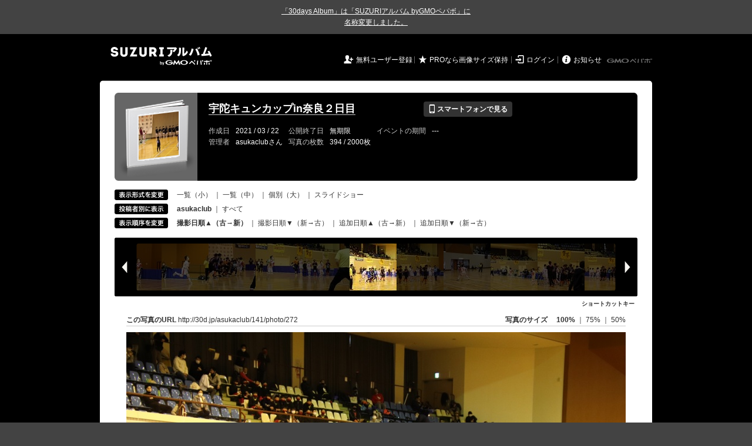

--- FILE ---
content_type: text/html; charset=utf-8
request_url: https://30d.jp/asukaclub/141/user/asukaclub/photo/272
body_size: 18121
content:
<!DOCTYPE html PUBLIC "-//W3C//DTD XHTML 1.0 Transitional//EN" "http://www.w3.org/TR/xhtml1/DTD/xhtml1-transitional.dtd">
<html xmlns="http://www.w3.org/1999/xhtml" xml:lang="ja" lang="ja" xmlns:og="http://ogp.me/ns#" xmlns:fb="http://www.facebook.com/2008/fbml">
  <head>
    <!-- Google tag (gtag.js) -->
<script async src="https://www.googletagmanager.com/gtag/js?id=G-EKXF6SP7QS"></script>
<script>
  window.dataLayer = window.dataLayer || [];
  function gtag(){dataLayer.push(arguments);}
  gtag('js', new Date());

  gtag('config', 'G-EKXF6SP7QS');
</script>

    <meta name="csrf-param" content="authenticity_token" />
<meta name="csrf-token" content="L_vl5ixiJaijJwFh1PFywqDgJbI2aVpTYXSfoZEu2MZOBrXheLRkgpgZUF6ITGKokKoPNcGrQ0DVcrcWqjvmzA" />
    <meta http-equiv="content-type" content="text/html;charset=utf-8" />
    <title>宇陀キュンカップin奈良２日目</title>
<meta name="twitter:card" content="summary_large_image">
<meta name="twitter:site" content="@30daysalbum">
<meta name="twitter:title" content="宇陀キュンカップin奈良２日目 | SUZURIアルバム（旧30days Album） 写真共有">
<meta name="twitter:description" content="asukaclubさんのアルバム。大量の写真はSUZURIアルバム（旧30days Album）でシェア！">
<meta name="twitter:image" content="https://30d.jp/asukaclub/141/photo/272/og_image">
    <meta name="keywords" content="写真,アルバム,無料,フリー,クラウドサービス,共有,管理,オンラインアルバム,フォトアルバム,パスワード付きアルバム,ストレージ,SUZURIアルバム,30days Album" />
    <meta name="description" content="SUZURIアルバム（旧30days Album）は、無料で使える写真・動画の共有・保存サービス。合い言葉で共有できるオンラインアルバムと、バックアップに便利なフォトストレージが利用できます。スマートフォンからの閲覧・投稿対応。iPhone, iPad, Androidアプリも提供。" />
    <link rel="icon" href="/favicon-new.ico" />
    <meta property="og:title" content="宇陀キュンカップin奈良２日目 | 写真共有サービス SUZURIアルバム（旧30days Album）" />


    <meta property="og:description" content="asukaclubさんのアルバム。大量の写真はSUZURIアルバム（旧30days Album）でシェア！" />
    <meta property="og:image" content="https://30d.jp/asukaclub/141/photo/272/og_image" />
    <meta property="og:url" content="https://30d.jp/asukaclub/141/photo/272">

    <meta property="og:site_name" content="写真共有サービス SUZURIアルバム" />


    <script>
//<![CDATA[
window.gon={};gon.items=[{"ref_id":1,"url":"//30d.jp/img/asukaclub/141/1_thumb.jpg","width":850,"video_url":"","small_video_url":"","original_video_url":"","height":566,"posted_by":"asukaclub","datetime":"2021/03/21 08:57:51","type":"photo","original_filename":"IMG_8068.JPG","view_count":105,"exif":{"make":"Canon","model":"Canon EOS Kiss X9","focal_length":"110","exposure_time":"0.0025(1/400)","f_number":"f/5.6","iso_speed_ratings":6400},"photo":true},{"ref_id":2,"url":"//30d.jp/img/asukaclub/141/2_thumb.jpg","width":850,"video_url":"","small_video_url":"","original_video_url":"","height":566,"posted_by":"asukaclub","datetime":"2021/03/21 08:58:04","type":"photo","original_filename":"IMG_8071.JPG","view_count":63,"exif":{"make":"Canon","model":"Canon EOS Kiss X9","focal_length":"19","exposure_time":"0.01667 (1/60)","f_number":"f/3.5","iso_speed_ratings":640},"photo":true},{"ref_id":3,"url":"//30d.jp/img/asukaclub/141/3_thumb.jpg","width":850,"video_url":"","small_video_url":"","original_video_url":"","height":566,"posted_by":"asukaclub","datetime":"2021/03/21 08:58:16","type":"photo","original_filename":"IMG_8075.JPG","view_count":99,"exif":{"make":"Canon","model":"Canon EOS Kiss X9","focal_length":"70","exposure_time":"0.004(1/250)","f_number":"f/5.6","iso_speed_ratings":5000},"photo":true},{"ref_id":4,"url":"//30d.jp/img/asukaclub/141/4_thumb.jpg","width":850,"video_url":"","small_video_url":"","original_video_url":"","height":566,"posted_by":"asukaclub","datetime":"2021/03/21 08:58:26","type":"photo","original_filename":"IMG_8078.JPG","view_count":87,"exif":{"make":"Canon","model":"Canon EOS Kiss X9","focal_length":"150","exposure_time":"0.005(1/200)","f_number":"f/5.6","iso_speed_ratings":6400},"photo":true},{"ref_id":5,"url":"//30d.jp/img/asukaclub/141/5_thumb.jpg","width":850,"video_url":"","small_video_url":"","original_video_url":"","height":566,"posted_by":"asukaclub","datetime":"2021/03/21 09:04:27","type":"photo","original_filename":"IMG_8080.JPG","view_count":86,"exif":{"make":"Canon","model":"Canon EOS Kiss X9","focal_length":"18","exposure_time":"0.01667 (1/60)","f_number":"f/3.5","iso_speed_ratings":640},"photo":true},{"ref_id":6,"url":"//30d.jp/img/asukaclub/141/6_thumb.jpg","width":850,"video_url":"","small_video_url":"","original_video_url":"","height":566,"posted_by":"asukaclub","datetime":"2021/03/21 09:07:17","type":"photo","original_filename":"IMG_8082.JPG","view_count":67,"exif":{"make":"Canon","model":"Canon EOS Kiss X9","focal_length":"18","exposure_time":"0.01667 (1/60)","f_number":"f/3.5","iso_speed_ratings":640},"photo":true},{"ref_id":7,"url":"//30d.jp/img/asukaclub/141/7_thumb.jpg","width":850,"video_url":"","small_video_url":"","original_video_url":"","height":566,"posted_by":"asukaclub","datetime":"2021/03/21 09:08:58","type":"photo","original_filename":"IMG_8086.JPG","view_count":79,"exif":{"make":"Canon","model":"Canon EOS Kiss X9","focal_length":"89","exposure_time":"0.00312 (1/320)","f_number":"f/5.6","iso_speed_ratings":4000},"photo":true},{"ref_id":8,"url":"//30d.jp/img/asukaclub/141/8_thumb.jpg","width":850,"video_url":"","small_video_url":"","original_video_url":"","height":566,"posted_by":"asukaclub","datetime":"2021/03/21 09:09:59","type":"photo","original_filename":"IMG_8088.JPG","view_count":77,"exif":{"make":"Canon","model":"Canon EOS Kiss X9","focal_length":"70","exposure_time":"0.004(1/250)","f_number":"f/5.6","iso_speed_ratings":5000},"photo":true},{"ref_id":9,"url":"//30d.jp/img/asukaclub/141/9_thumb.jpg","width":850,"video_url":"","small_video_url":"","original_video_url":"","height":566,"posted_by":"asukaclub","datetime":"2021/03/21 09:13:24","type":"photo","original_filename":"IMG_8091.JPG","view_count":101,"exif":{"make":"Canon","model":"Canon EOS Kiss X9","focal_length":"18","exposure_time":"0.01667 (1/60)","f_number":"f/3.5","iso_speed_ratings":1000},"photo":true},{"ref_id":10,"url":"//30d.jp/img/asukaclub/141/10_thumb.jpg","width":850,"video_url":"","small_video_url":"","original_video_url":"","height":566,"posted_by":"asukaclub","datetime":"2021/03/21 09:13:28","type":"photo","original_filename":"IMG_8095.JPG","view_count":92,"exif":{"make":"Canon","model":"Canon EOS Kiss X9","focal_length":"18","exposure_time":"0.01667 (1/60)","f_number":"f/3.5","iso_speed_ratings":1000},"photo":true},{"ref_id":11,"url":"//30d.jp/img/asukaclub/141/11_thumb.jpg","width":850,"video_url":"","small_video_url":"","original_video_url":"","height":566,"posted_by":"asukaclub","datetime":"2021/03/21 09:25:25","type":"photo","original_filename":"IMG_8098.JPG","view_count":104,"exif":{"make":"Canon","model":"Canon EOS Kiss X9","focal_length":"18","exposure_time":"0.01667 (1/60)","f_number":"f/3.5","iso_speed_ratings":800},"photo":true},{"ref_id":12,"url":"//30d.jp/img/asukaclub/141/12_thumb.jpg","width":850,"video_url":"","small_video_url":"","original_video_url":"","height":566,"posted_by":"asukaclub","datetime":"2021/03/21 09:28:28","type":"photo","original_filename":"IMG_8102.JPG","view_count":85,"exif":{"make":"Canon","model":"Canon EOS Kiss X9","focal_length":"110","exposure_time":"0.0025(1/400)","f_number":"f/6.3","iso_speed_ratings":5000},"photo":true},{"ref_id":13,"url":"//30d.jp/img/asukaclub/141/13_thumb.jpg","width":850,"video_url":"","small_video_url":"","original_video_url":"","height":566,"posted_by":"asukaclub","datetime":"2021/03/21 09:28:51","type":"photo","original_filename":"IMG_8105.JPG","view_count":83,"exif":{"make":"Canon","model":"Canon EOS Kiss X9","focal_length":"71","exposure_time":"0.004(1/250)","f_number":"f/5","iso_speed_ratings":5000},"photo":true},{"ref_id":14,"url":"//30d.jp/img/asukaclub/141/14_thumb.jpg","width":850,"video_url":"","small_video_url":"","original_video_url":"","height":566,"posted_by":"asukaclub","datetime":"2021/03/21 09:29:25","type":"photo","original_filename":"IMG_8111.JPG","view_count":93,"exif":{"make":"Canon","model":"Canon EOS Kiss X9","focal_length":"18","exposure_time":"0.01667 (1/60)","f_number":"f/4","iso_speed_ratings":800},"photo":true},{"ref_id":15,"url":"//30d.jp/img/asukaclub/141/15_thumb.jpg","width":850,"video_url":"","small_video_url":"","original_video_url":"","height":566,"posted_by":"asukaclub","datetime":"2021/03/21 09:29:31","type":"photo","original_filename":"IMG_8112.JPG","view_count":79,"exif":{"make":"Canon","model":"Canon EOS Kiss X9","focal_length":"18","exposure_time":"0.01667 (1/60)","f_number":"f/3.5","iso_speed_ratings":640},"photo":true},{"ref_id":16,"url":"//30d.jp/img/asukaclub/141/16_thumb.jpg","width":850,"video_url":"","small_video_url":"","original_video_url":"","height":566,"posted_by":"asukaclub","datetime":"2021/03/21 09:29:54","type":"photo","original_filename":"IMG_8114.JPG","view_count":78,"exif":{"make":"Canon","model":"Canon EOS Kiss X9","focal_length":"18","exposure_time":"0.01667 (1/60)","f_number":"f/4","iso_speed_ratings":800},"photo":true},{"ref_id":17,"url":"//30d.jp/img/asukaclub/141/17_thumb.jpg","width":850,"video_url":"","small_video_url":"","original_video_url":"","height":566,"posted_by":"asukaclub","datetime":"2021/03/21 09:29:58","type":"photo","original_filename":"IMG_8116.JPG","view_count":75,"exif":{"make":"Canon","model":"Canon EOS Kiss X9","focal_length":"18","exposure_time":"0.01667 (1/60)","f_number":"f/3.5","iso_speed_ratings":800},"photo":true},{"ref_id":18,"url":"//30d.jp/img/asukaclub/141/18_thumb.jpg","width":850,"video_url":"","small_video_url":"","original_video_url":"","height":566,"posted_by":"asukaclub","datetime":"2021/03/21 09:30:51","type":"photo","original_filename":"IMG_8119.JPG","view_count":78,"exif":{"make":"Canon","model":"Canon EOS Kiss X9","focal_length":"100","exposure_time":"0.00312 (1/320)","f_number":"f/5.6","iso_speed_ratings":6400},"photo":true},{"ref_id":19,"url":"//30d.jp/img/asukaclub/141/19_thumb.jpg","width":850,"video_url":"","small_video_url":"","original_video_url":"","height":566,"posted_by":"asukaclub","datetime":"2021/03/21 09:30:52","type":"photo","original_filename":"IMG_8120.JPG","view_count":63,"exif":{"make":"Canon","model":"Canon EOS Kiss X9","focal_length":"53","exposure_time":"0.005(1/200)","f_number":"f/5","iso_speed_ratings":4000},"photo":true},{"ref_id":20,"url":"//30d.jp/img/asukaclub/141/20_thumb.jpg","width":850,"video_url":"","small_video_url":"","original_video_url":"","height":566,"posted_by":"asukaclub","datetime":"2021/03/21 09:30:53","type":"photo","original_filename":"IMG_8123.JPG","view_count":61,"exif":{"make":"Canon","model":"Canon EOS Kiss X9","focal_length":"83","exposure_time":"0.00312 (1/320)","f_number":"f/5","iso_speed_ratings":6400},"photo":true},{"ref_id":21,"url":"//30d.jp/img/asukaclub/141/21_thumb.jpg","width":850,"video_url":"","small_video_url":"","original_video_url":"","height":566,"posted_by":"asukaclub","datetime":"2021/03/21 09:30:55","type":"photo","original_filename":"IMG_8125.JPG","view_count":80,"exif":{"make":"Canon","model":"Canon EOS Kiss X9","focal_length":"89","exposure_time":"0.004(1/250)","f_number":"f/5.6","iso_speed_ratings":6400},"photo":true},{"ref_id":22,"url":"//30d.jp/img/asukaclub/141/22_thumb.jpg","width":850,"video_url":"","small_video_url":"","original_video_url":"","height":566,"posted_by":"asukaclub","datetime":"2021/03/21 09:31:17","type":"photo","original_filename":"IMG_8129.JPG","view_count":71,"exif":{"make":"Canon","model":"Canon EOS Kiss X9","focal_length":"37","exposure_time":"0.008(1/125)","f_number":"f/4","iso_speed_ratings":3200},"photo":true},{"ref_id":23,"url":"//30d.jp/img/asukaclub/141/23_thumb.jpg","width":850,"video_url":"","small_video_url":"","original_video_url":"","height":566,"posted_by":"asukaclub","datetime":"2021/03/21 09:31:43","type":"photo","original_filename":"IMG_8130.JPG","view_count":74,"exif":{"make":"Canon","model":"Canon EOS Kiss X9","focal_length":"209","exposure_time":"0.00312 (1/320)","f_number":"f/6.3","iso_speed_ratings":6400},"photo":true},{"ref_id":24,"url":"//30d.jp/img/asukaclub/141/24_thumb.jpg","width":850,"video_url":"","small_video_url":"","original_video_url":"","height":566,"posted_by":"asukaclub","datetime":"2021/03/21 09:31:57","type":"photo","original_filename":"IMG_8135.JPG","view_count":96,"exif":{"make":"Canon","model":"Canon EOS Kiss X9","focal_length":"209","exposure_time":"0.00312 (1/320)","f_number":"f/6.3","iso_speed_ratings":6400},"photo":true},{"ref_id":25,"url":"//30d.jp/img/asukaclub/141/25_thumb.jpg","width":850,"video_url":"","small_video_url":"","original_video_url":"","height":566,"posted_by":"asukaclub","datetime":"2021/03/21 09:32:45","type":"photo","original_filename":"IMG_8142.JPG","view_count":68,"exif":{"make":"Canon","model":"Canon EOS Kiss X9","focal_length":"118","exposure_time":"0.0025(1/400)","f_number":"f/5.6","iso_speed_ratings":6400},"photo":true},{"ref_id":26,"url":"//30d.jp/img/asukaclub/141/26_thumb.jpg","width":850,"video_url":"","small_video_url":"","original_video_url":"","height":566,"posted_by":"asukaclub","datetime":"2021/03/21 09:33:01","type":"photo","original_filename":"IMG_8145.JPG","view_count":59,"exif":{"make":"Canon","model":"Canon EOS Kiss X9","focal_length":"100","exposure_time":"0.005(1/200)","f_number":"f/5.6","iso_speed_ratings":6400},"photo":true},{"ref_id":27,"url":"//30d.jp/img/asukaclub/141/27_thumb.jpg","width":850,"video_url":"","small_video_url":"","original_video_url":"","height":566,"posted_by":"asukaclub","datetime":"2021/03/21 09:33:45","type":"photo","original_filename":"IMG_8149.JPG","view_count":69,"exif":{"make":"Canon","model":"Canon EOS Kiss X9","focal_length":"300","exposure_time":"0.004(1/250)","f_number":"f/6.3","iso_speed_ratings":6400},"photo":true},{"ref_id":28,"url":"//30d.jp/img/asukaclub/141/28_thumb.jpg","width":850,"video_url":"","small_video_url":"","original_video_url":"","height":566,"posted_by":"asukaclub","datetime":"2021/03/21 09:33:46","type":"photo","original_filename":"IMG_8150.JPG","view_count":74,"exif":{"make":"Canon","model":"Canon EOS Kiss X9","focal_length":"300","exposure_time":"0.005(1/200)","f_number":"f/6.3","iso_speed_ratings":6400},"photo":true},{"ref_id":29,"url":"//30d.jp/img/asukaclub/141/29_thumb.jpg","width":850,"video_url":"","small_video_url":"","original_video_url":"","height":566,"posted_by":"asukaclub","datetime":"2021/03/21 09:34:10","type":"photo","original_filename":"IMG_8153.JPG","view_count":105,"exif":{"make":"Canon","model":"Canon EOS Kiss X9","focal_length":"227","exposure_time":"0.008(1/125)","f_number":"f/6.3","iso_speed_ratings":6400},"photo":true},{"ref_id":30,"url":"//30d.jp/img/asukaclub/141/30_thumb.jpg","width":850,"video_url":"","small_video_url":"","original_video_url":"","height":566,"posted_by":"asukaclub","datetime":"2021/03/21 09:34:24","type":"photo","original_filename":"IMG_8154.JPG","view_count":67,"exif":{"make":"Canon","model":"Canon EOS Kiss X9","focal_length":"300","exposure_time":"0.004(1/250)","f_number":"f/6.3","iso_speed_ratings":6400},"photo":true},{"ref_id":31,"url":"//30d.jp/img/asukaclub/141/31_thumb.jpg","width":850,"video_url":"","small_video_url":"","original_video_url":"","height":566,"posted_by":"asukaclub","datetime":"2021/03/21 09:34:39","type":"photo","original_filename":"IMG_8158.JPG","view_count":79,"exif":{"make":"Canon","model":"Canon EOS Kiss X9","focal_length":"110","exposure_time":"0.00312 (1/320)","f_number":"f/5.6","iso_speed_ratings":6400},"photo":true},{"ref_id":32,"url":"//30d.jp/img/asukaclub/141/32_thumb.jpg","width":850,"video_url":"","small_video_url":"","original_video_url":"","height":566,"posted_by":"asukaclub","datetime":"2021/03/21 09:34:54","type":"photo","original_filename":"IMG_8174.JPG","view_count":74,"exif":{"make":"Canon","model":"Canon EOS Kiss X9","focal_length":"150","exposure_time":"0.00625 (1/160)","f_number":"f/5.6","iso_speed_ratings":6400},"photo":true},{"ref_id":33,"url":"//30d.jp/img/asukaclub/141/33_thumb.jpg","width":850,"video_url":"","small_video_url":"","original_video_url":"","height":566,"posted_by":"asukaclub","datetime":"2021/03/21 09:35:21","type":"photo","original_filename":"IMG_8180.JPG","view_count":63,"exif":{"make":"Canon","model":"Canon EOS Kiss X9","focal_length":"70","exposure_time":"0.004(1/250)","f_number":"f/5","iso_speed_ratings":5000},"photo":true},{"ref_id":34,"url":"//30d.jp/img/asukaclub/141/34_thumb.jpg","width":850,"video_url":"","small_video_url":"","original_video_url":"","height":566,"posted_by":"asukaclub","datetime":"2021/03/21 09:35:43","type":"photo","original_filename":"IMG_8186.JPG","view_count":72,"exif":{"make":"Canon","model":"Canon EOS Kiss X9","focal_length":"83","exposure_time":"0.008(1/125)","f_number":"f/5","iso_speed_ratings":6400},"photo":true},{"ref_id":35,"url":"//30d.jp/img/asukaclub/141/35_thumb.jpg","width":850,"video_url":"","small_video_url":"","original_video_url":"","height":566,"posted_by":"asukaclub","datetime":"2021/03/21 09:35:56","type":"photo","original_filename":"IMG_8190.JPG","view_count":70,"exif":{"make":"Canon","model":"Canon EOS Kiss X9","focal_length":"163","exposure_time":"0.004(1/250)","f_number":"f/5.6","iso_speed_ratings":6400},"photo":true},{"ref_id":36,"url":"//30d.jp/img/asukaclub/141/36_thumb.jpg","width":850,"video_url":"","small_video_url":"","original_video_url":"","height":566,"posted_by":"asukaclub","datetime":"2021/03/21 09:35:58","type":"photo","original_filename":"IMG_8191.JPG","view_count":75,"exif":{"make":"Canon","model":"Canon EOS Kiss X9","focal_length":"163","exposure_time":"0.004(1/250)","f_number":"f/5.6","iso_speed_ratings":6400},"photo":true},{"ref_id":37,"url":"//30d.jp/img/asukaclub/141/37_thumb.jpg","width":850,"video_url":"","small_video_url":"","original_video_url":"","height":566,"posted_by":"asukaclub","datetime":"2021/03/21 09:36:00","type":"photo","original_filename":"IMG_8193.JPG","view_count":77,"exif":{"make":"Canon","model":"Canon EOS Kiss X9","focal_length":"163","exposure_time":"0.004(1/250)","f_number":"f/5.6","iso_speed_ratings":6400},"photo":true},{"ref_id":38,"url":"//30d.jp/img/asukaclub/141/38_thumb.jpg","width":850,"video_url":"","small_video_url":"","original_video_url":"","height":566,"posted_by":"asukaclub","datetime":"2021/03/21 09:36:05","type":"photo","original_filename":"IMG_8194.JPG","view_count":81,"exif":{"make":"Canon","model":"Canon EOS Kiss X9","focal_length":"70","exposure_time":"0.004(1/250)","f_number":"f/5","iso_speed_ratings":5000},"photo":true},{"ref_id":39,"url":"//30d.jp/img/asukaclub/141/39_thumb.jpg","width":850,"video_url":"","small_video_url":"","original_video_url":"","height":566,"posted_by":"asukaclub","datetime":"2021/03/21 09:36:13","type":"photo","original_filename":"IMG_8195.JPG","view_count":78,"exif":{"make":"Canon","model":"Canon EOS Kiss X9","focal_length":"138","exposure_time":"0.004(1/250)","f_number":"f/5.6","iso_speed_ratings":6400},"photo":true},{"ref_id":40,"url":"//30d.jp/img/asukaclub/141/40_thumb.jpg","width":850,"video_url":"","small_video_url":"","original_video_url":"","height":566,"posted_by":"asukaclub","datetime":"2021/03/21 09:36:42","type":"photo","original_filename":"IMG_8205.JPG","view_count":72,"exif":{"make":"Canon","model":"Canon EOS Kiss X9","focal_length":"355","exposure_time":"0.005(1/200)","f_number":"f/6.3","iso_speed_ratings":6400},"photo":true},{"ref_id":41,"url":"//30d.jp/img/asukaclub/141/41_thumb.jpg","width":850,"video_url":"","small_video_url":"","original_video_url":"","height":566,"posted_by":"asukaclub","datetime":"2021/03/21 09:36:46","type":"photo","original_filename":"IMG_8206.JPG","view_count":73,"exif":{"make":"Canon","model":"Canon EOS Kiss X9","focal_length":"150","exposure_time":"0.005(1/200)","f_number":"f/5.6","iso_speed_ratings":6400},"photo":true},{"ref_id":42,"url":"//30d.jp/img/asukaclub/141/42_thumb.jpg","width":850,"video_url":"","small_video_url":"","original_video_url":"","height":566,"posted_by":"asukaclub","datetime":"2021/03/21 09:36:48","type":"photo","original_filename":"IMG_8209.JPG","view_count":79,"exif":{"make":"Canon","model":"Canon EOS Kiss X9","focal_length":"150","exposure_time":"0.004(1/250)","f_number":"f/5.6","iso_speed_ratings":6400},"photo":true},{"ref_id":43,"url":"//30d.jp/img/asukaclub/141/43_thumb.jpg","width":850,"video_url":"","small_video_url":"","original_video_url":"","height":566,"posted_by":"asukaclub","datetime":"2021/03/21 09:36:49","type":"photo","original_filename":"IMG_8210.JPG","view_count":64,"exif":{"make":"Canon","model":"Canon EOS Kiss X9","focal_length":"150","exposure_time":"0.004(1/250)","f_number":"f/5.6","iso_speed_ratings":6400},"photo":true},{"ref_id":44,"url":"//30d.jp/img/asukaclub/141/44_thumb.jpg","width":850,"video_url":"","small_video_url":"","original_video_url":"","height":566,"posted_by":"asukaclub","datetime":"2021/03/21 09:36:49","type":"photo","original_filename":"IMG_8211.JPG","view_count":73,"exif":{"make":"Canon","model":"Canon EOS Kiss X9","focal_length":"150","exposure_time":"0.00312 (1/320)","f_number":"f/5.6","iso_speed_ratings":6400},"photo":true},{"ref_id":45,"url":"//30d.jp/img/asukaclub/141/45_thumb.jpg","width":850,"video_url":"","small_video_url":"","original_video_url":"","height":566,"posted_by":"asukaclub","datetime":"2021/03/21 09:36:50","type":"photo","original_filename":"IMG_8212.JPG","view_count":82,"exif":{"make":"Canon","model":"Canon EOS Kiss X9","focal_length":"150","exposure_time":"0.004(1/250)","f_number":"f/5.6","iso_speed_ratings":6400},"photo":true},{"ref_id":46,"url":"//30d.jp/img/asukaclub/141/46_thumb.jpg","width":850,"video_url":"","small_video_url":"","original_video_url":"","height":566,"posted_by":"asukaclub","datetime":"2021/03/21 09:36:50","type":"photo","original_filename":"IMG_8213.JPG","view_count":91,"exif":{"make":"Canon","model":"Canon EOS Kiss X9","focal_length":"150","exposure_time":"0.005(1/200)","f_number":"f/5.6","iso_speed_ratings":6400},"photo":true},{"ref_id":47,"url":"//30d.jp/img/asukaclub/141/47_thumb.jpg","width":850,"video_url":"","small_video_url":"","original_video_url":"","height":566,"posted_by":"asukaclub","datetime":"2021/03/21 09:36:52","type":"photo","original_filename":"IMG_8215.JPG","view_count":70,"exif":{"make":"Canon","model":"Canon EOS Kiss X9","focal_length":"300","exposure_time":"0.005(1/200)","f_number":"f/6.3","iso_speed_ratings":6400},"photo":true},{"ref_id":48,"url":"//30d.jp/img/asukaclub/141/48_thumb.jpg","width":850,"video_url":"","small_video_url":"","original_video_url":"","height":566,"posted_by":"asukaclub","datetime":"2021/03/21 09:36:55","type":"photo","original_filename":"IMG_8217.JPG","view_count":64,"exif":{"make":"Canon","model":"Canon EOS Kiss X9","focal_length":"300","exposure_time":"0.004(1/250)","f_number":"f/6.3","iso_speed_ratings":6400},"photo":true},{"ref_id":49,"url":"//30d.jp/img/asukaclub/141/49_thumb.jpg","width":850,"video_url":"","small_video_url":"","original_video_url":"","height":566,"posted_by":"asukaclub","datetime":"2021/03/21 09:36:56","type":"photo","original_filename":"IMG_8219.JPG","view_count":78,"exif":{"make":"Canon","model":"Canon EOS Kiss X9","focal_length":"300","exposure_time":"0.004(1/250)","f_number":"f/6.3","iso_speed_ratings":6400},"photo":true},{"ref_id":50,"url":"//30d.jp/img/asukaclub/141/50_thumb.jpg","width":850,"video_url":"","small_video_url":"","original_video_url":"","height":566,"posted_by":"asukaclub","datetime":"2021/03/21 09:36:57","type":"photo","original_filename":"IMG_8220.JPG","view_count":68,"exif":{"make":"Canon","model":"Canon EOS Kiss X9","focal_length":"300","exposure_time":"0.005(1/200)","f_number":"f/6.3","iso_speed_ratings":6400},"photo":true},{"ref_id":51,"url":"//30d.jp/img/asukaclub/141/51_thumb.jpg","width":850,"video_url":"","small_video_url":"","original_video_url":"","height":566,"posted_by":"asukaclub","datetime":"2021/03/21 09:37:04","type":"photo","original_filename":"IMG_8224.JPG","view_count":63,"exif":{"make":"Canon","model":"Canon EOS Kiss X9","focal_length":"322","exposure_time":"0.004(1/250)","f_number":"f/6.3","iso_speed_ratings":6400},"photo":true},{"ref_id":52,"url":"//30d.jp/img/asukaclub/141/52_thumb.jpg","width":850,"video_url":"","small_video_url":"","original_video_url":"","height":566,"posted_by":"asukaclub","datetime":"2021/03/21 09:37:16","type":"photo","original_filename":"IMG_8226.JPG","view_count":78,"exif":{"make":"Canon","model":"Canon EOS Kiss X9","focal_length":"25","exposure_time":"0.0125(1/80)","f_number":"f/3.5","iso_speed_ratings":1250},"photo":true},{"ref_id":53,"url":"//30d.jp/img/asukaclub/141/53_thumb.jpg","width":850,"video_url":"","small_video_url":"","original_video_url":"","height":566,"posted_by":"asukaclub","datetime":"2021/03/21 10:26:56","type":"photo","original_filename":"IMG_8230.JPG","view_count":62,"exif":{"make":"Canon","model":"Canon EOS Kiss X9","focal_length":"83","exposure_time":"0.00312 (1/320)","f_number":"f/5.6","iso_speed_ratings":6400},"photo":true},{"ref_id":54,"url":"//30d.jp/img/asukaclub/141/54_thumb.jpg","width":850,"video_url":"","small_video_url":"","original_video_url":"","height":566,"posted_by":"asukaclub","datetime":"2021/03/21 10:30:22","type":"photo","original_filename":"IMG_8234.JPG","view_count":62,"exif":{"make":"Canon","model":"Canon EOS Kiss X9","focal_length":"177","exposure_time":"0.002(1/500)","f_number":"f/6.3","iso_speed_ratings":6400},"photo":true},{"ref_id":55,"url":"//30d.jp/img/asukaclub/141/55_thumb.jpg","width":850,"video_url":"","small_video_url":"","original_video_url":"","height":566,"posted_by":"asukaclub","datetime":"2021/03/21 10:30:26","type":"photo","original_filename":"IMG_8235.JPG","view_count":61,"exif":{"make":"Canon","model":"Canon EOS Kiss X9","focal_length":"177","exposure_time":"0.00312 (1/320)","f_number":"f/6.3","iso_speed_ratings":6400},"photo":true},{"ref_id":56,"url":"//30d.jp/img/asukaclub/141/56_thumb.jpg","width":850,"video_url":"","small_video_url":"","original_video_url":"","height":566,"posted_by":"asukaclub","datetime":"2021/03/21 10:30:30","type":"photo","original_filename":"IMG_8236.JPG","view_count":73,"exif":{"make":"Canon","model":"Canon EOS Kiss X9","focal_length":"83","exposure_time":"0.00312 (1/320)","f_number":"f/5.6","iso_speed_ratings":4000},"photo":true},{"ref_id":57,"url":"//30d.jp/img/asukaclub/141/57_thumb.jpg","width":850,"video_url":"","small_video_url":"","original_video_url":"","height":566,"posted_by":"asukaclub","datetime":"2021/03/21 10:31:02","type":"photo","original_filename":"IMG_8237.JPG","view_count":69,"exif":{"make":"Canon","model":"Canon EOS Kiss X9","focal_length":"37","exposure_time":"0.008(1/125)","f_number":"f/4.5","iso_speed_ratings":3200},"photo":true},{"ref_id":58,"url":"//30d.jp/img/asukaclub/141/58_thumb.jpg","width":850,"video_url":"","small_video_url":"","original_video_url":"","height":566,"posted_by":"asukaclub","datetime":"2021/03/21 10:31:06","type":"photo","original_filename":"IMG_8238.JPG","view_count":79,"exif":{"make":"Canon","model":"Canon EOS Kiss X9","focal_length":"200","exposure_time":"0.004(1/250)","f_number":"f/6.3","iso_speed_ratings":6400},"photo":true},{"ref_id":59,"url":"//30d.jp/img/asukaclub/141/59_thumb.jpg","width":850,"video_url":"","small_video_url":"","original_video_url":"","height":566,"posted_by":"asukaclub","datetime":"2021/03/21 10:31:36","type":"photo","original_filename":"IMG_8241.JPG","view_count":74,"exif":{"make":"Canon","model":"Canon EOS Kiss X9","focal_length":"37","exposure_time":"0.008(1/125)","f_number":"f/4.5","iso_speed_ratings":3200},"photo":true},{"ref_id":60,"url":"//30d.jp/img/asukaclub/141/60_thumb.jpg","width":850,"video_url":"","small_video_url":"","original_video_url":"","height":566,"posted_by":"asukaclub","datetime":"2021/03/21 10:31:42","type":"photo","original_filename":"IMG_8242.JPG","view_count":56,"exif":{"make":"Canon","model":"Canon EOS Kiss X9","focal_length":"70","exposure_time":"0.00625 (1/160)","f_number":"f/5","iso_speed_ratings":6400},"photo":true},{"ref_id":61,"url":"//30d.jp/img/asukaclub/141/61_thumb.jpg","width":850,"video_url":"","small_video_url":"","original_video_url":"","height":566,"posted_by":"asukaclub","datetime":"2021/03/21 10:31:48","type":"photo","original_filename":"IMG_8244.JPG","view_count":52,"exif":{"make":"Canon","model":"Canon EOS Kiss X9","focal_length":"70","exposure_time":"0.004(1/250)","f_number":"f/5","iso_speed_ratings":6400},"photo":true},{"ref_id":62,"url":"//30d.jp/img/asukaclub/141/62_thumb.jpg","width":850,"video_url":"","small_video_url":"","original_video_url":"","height":566,"posted_by":"asukaclub","datetime":"2021/03/21 10:31:52","type":"photo","original_filename":"IMG_8245.JPG","view_count":62,"exif":{"make":"Canon","model":"Canon EOS Kiss X9","focal_length":"50","exposure_time":"0.00625 (1/160)","f_number":"f/5","iso_speed_ratings":3200},"photo":true},{"ref_id":63,"url":"//30d.jp/img/asukaclub/141/63_thumb.jpg","width":850,"video_url":"","small_video_url":"","original_video_url":"","height":566,"posted_by":"asukaclub","datetime":"2021/03/21 10:32:05","type":"photo","original_filename":"IMG_8247.JPG","view_count":106,"exif":{"make":"Canon","model":"Canon EOS Kiss X9","focal_length":"150","exposure_time":"0.00312 (1/320)","f_number":"f/5.6","iso_speed_ratings":6400},"photo":true},{"ref_id":64,"url":"//30d.jp/img/asukaclub/141/64_thumb.jpg","width":850,"video_url":"","small_video_url":"","original_video_url":"","height":566,"posted_by":"asukaclub","datetime":"2021/03/21 10:32:31","type":"photo","original_filename":"IMG_8251.JPG","view_count":59,"exif":{"make":"Canon","model":"Canon EOS Kiss X9","focal_length":"71","exposure_time":"0.004(1/250)","f_number":"f/5.6","iso_speed_ratings":2500},"photo":true},{"ref_id":65,"url":"//30d.jp/img/asukaclub/141/65_thumb.jpg","width":850,"video_url":"","small_video_url":"","original_video_url":"","height":566,"posted_by":"asukaclub","datetime":"2021/03/21 10:32:33","type":"photo","original_filename":"IMG_8252.JPG","view_count":60,"exif":{"make":"Canon","model":"Canon EOS Kiss X9","focal_length":"71","exposure_time":"0.004(1/250)","f_number":"f/5","iso_speed_ratings":3200},"photo":true},{"ref_id":66,"url":"//30d.jp/img/asukaclub/141/66_thumb.jpg","width":850,"video_url":"","small_video_url":"","original_video_url":"","height":566,"posted_by":"asukaclub","datetime":"2021/03/21 10:32:33","type":"photo","original_filename":"IMG_8253.JPG","view_count":73,"exif":{"make":"Canon","model":"Canon EOS Kiss X9","focal_length":"71","exposure_time":"0.004(1/250)","f_number":"f/5.6","iso_speed_ratings":3200},"photo":true},{"ref_id":67,"url":"//30d.jp/img/asukaclub/141/67_thumb.jpg","width":850,"video_url":"","small_video_url":"","original_video_url":"","height":566,"posted_by":"asukaclub","datetime":"2021/03/21 10:32:36","type":"photo","original_filename":"IMG_8255.JPG","view_count":70,"exif":{"make":"Canon","model":"Canon EOS Kiss X9","focal_length":"89","exposure_time":"0.00312 (1/320)","f_number":"f/5.6","iso_speed_ratings":5000},"photo":true},{"ref_id":68,"url":"//30d.jp/img/asukaclub/141/68_thumb.jpg","width":850,"video_url":"","small_video_url":"","original_video_url":"","height":566,"posted_by":"asukaclub","datetime":"2021/03/21 10:32:41","type":"photo","original_filename":"IMG_8256.JPG","view_count":65,"exif":{"make":"Canon","model":"Canon EOS Kiss X9","focal_length":"150","exposure_time":"0.00312 (1/320)","f_number":"f/5.6","iso_speed_ratings":6400},"photo":true},{"ref_id":69,"url":"//30d.jp/img/asukaclub/141/69_thumb.jpg","width":850,"video_url":"","small_video_url":"","original_video_url":"","height":566,"posted_by":"asukaclub","datetime":"2021/03/21 10:32:44","type":"photo","original_filename":"IMG_8257.JPG","view_count":59,"exif":{"make":"Canon","model":"Canon EOS Kiss X9","focal_length":"150","exposure_time":"0.00312 (1/320)","f_number":"f/5.6","iso_speed_ratings":6400},"photo":true},{"ref_id":70,"url":"//30d.jp/img/asukaclub/141/70_thumb.jpg","width":850,"video_url":"","small_video_url":"","original_video_url":"","height":566,"posted_by":"asukaclub","datetime":"2021/03/21 10:32:50","type":"photo","original_filename":"IMG_8259.JPG","view_count":104,"exif":{"make":"Canon","model":"Canon EOS Kiss X9","focal_length":"339","exposure_time":"0.00312 (1/320)","f_number":"f/6.3","iso_speed_ratings":6400},"photo":true},{"ref_id":71,"url":"//30d.jp/img/asukaclub/141/71_thumb.jpg","width":850,"video_url":"","small_video_url":"","original_video_url":"","height":566,"posted_by":"asukaclub","datetime":"2021/03/21 10:32:55","type":"photo","original_filename":"IMG_8260.JPG","view_count":66,"exif":{"make":"Canon","model":"Canon EOS Kiss X9","focal_length":"200","exposure_time":"0.002(1/500)","f_number":"f/6.3","iso_speed_ratings":6400},"photo":true},{"ref_id":72,"url":"//30d.jp/img/asukaclub/141/72_thumb.jpg","width":850,"video_url":"","small_video_url":"","original_video_url":"","height":566,"posted_by":"asukaclub","datetime":"2021/03/21 10:33:09","type":"photo","original_filename":"IMG_8263.JPG","view_count":60,"exif":{"make":"Canon","model":"Canon EOS Kiss X9","focal_length":"246","exposure_time":"0.004(1/250)","f_number":"f/6.3","iso_speed_ratings":6400},"photo":true},{"ref_id":73,"url":"//30d.jp/img/asukaclub/141/73_thumb.jpg","width":850,"video_url":"","small_video_url":"","original_video_url":"","height":566,"posted_by":"asukaclub","datetime":"2021/03/21 10:33:09","type":"photo","original_filename":"IMG_8264.JPG","view_count":76,"exif":{"make":"Canon","model":"Canon EOS Kiss X9","focal_length":"246","exposure_time":"0.004(1/250)","f_number":"f/6.3","iso_speed_ratings":6400},"photo":true},{"ref_id":74,"url":"//30d.jp/img/asukaclub/141/74_thumb.jpg","width":850,"video_url":"","small_video_url":"","original_video_url":"","height":566,"posted_by":"asukaclub","datetime":"2021/03/21 10:33:14","type":"photo","original_filename":"IMG_8269.JPG","view_count":68,"exif":{"make":"Canon","model":"Canon EOS Kiss X9","focal_length":"246","exposure_time":"0.002(1/500)","f_number":"f/6.3","iso_speed_ratings":6400},"photo":true},{"ref_id":75,"url":"//30d.jp/img/asukaclub/141/75_thumb.jpg","width":850,"video_url":"","small_video_url":"","original_video_url":"","height":566,"posted_by":"asukaclub","datetime":"2021/03/21 10:33:27","type":"photo","original_filename":"IMG_8270.JPG","view_count":66,"exif":{"make":"Canon","model":"Canon EOS Kiss X9","focal_length":"138","exposure_time":"0.0025(1/400)","f_number":"f/5.6","iso_speed_ratings":6400},"photo":true},{"ref_id":76,"url":"//30d.jp/img/asukaclub/141/76_thumb.jpg","width":850,"video_url":"","small_video_url":"","original_video_url":"","height":566,"posted_by":"asukaclub","datetime":"2021/03/21 10:34:02","type":"photo","original_filename":"IMG_8271.JPG","view_count":67,"exif":{"make":"Canon","model":"Canon EOS Kiss X9","focal_length":"163","exposure_time":"0.01(1/100)","f_number":"f/5.6","iso_speed_ratings":6400},"photo":true},{"ref_id":77,"url":"//30d.jp/img/asukaclub/141/77_thumb.jpg","width":850,"video_url":"","small_video_url":"","original_video_url":"","height":566,"posted_by":"asukaclub","datetime":"2021/03/21 10:34:07","type":"photo","original_filename":"IMG_8272.JPG","view_count":80,"exif":{"make":"Canon","model":"Canon EOS Kiss X9","focal_length":"50","exposure_time":"0.00625 (1/160)","f_number":"f/5","iso_speed_ratings":2000},"photo":true},{"ref_id":78,"url":"//30d.jp/img/asukaclub/141/78_thumb.jpg","width":850,"video_url":"","small_video_url":"","original_video_url":"","height":566,"posted_by":"asukaclub","datetime":"2021/03/21 10:34:09","type":"photo","original_filename":"IMG_8273.JPG","view_count":89,"exif":{"make":"Canon","model":"Canon EOS Kiss X9","focal_length":"50","exposure_time":"0.00625 (1/160)","f_number":"f/5","iso_speed_ratings":2500},"photo":true},{"ref_id":79,"url":"//30d.jp/img/asukaclub/141/79_thumb.jpg","width":850,"video_url":"","small_video_url":"","original_video_url":"","height":566,"posted_by":"asukaclub","datetime":"2021/03/21 10:34:21","type":"photo","original_filename":"IMG_8275.JPG","view_count":83,"exif":{"make":"Canon","model":"Canon EOS Kiss X9","focal_length":"77","exposure_time":"0.004(1/250)","f_number":"f/5.6","iso_speed_ratings":5000},"photo":true},{"ref_id":80,"url":"//30d.jp/img/asukaclub/141/80_thumb.jpg","width":850,"video_url":"","small_video_url":"","original_video_url":"","height":566,"posted_by":"asukaclub","datetime":"2021/03/21 10:34:22","type":"photo","original_filename":"IMG_8277.JPG","view_count":91,"exif":{"make":"Canon","model":"Canon EOS Kiss X9","focal_length":"77","exposure_time":"0.004(1/250)","f_number":"f/5.6","iso_speed_ratings":5000},"photo":true},{"ref_id":81,"url":"//30d.jp/img/asukaclub/141/81_thumb.jpg","width":850,"video_url":"","small_video_url":"","original_video_url":"","height":566,"posted_by":"asukaclub","datetime":"2021/03/21 10:34:49","type":"photo","original_filename":"IMG_8285.JPG","view_count":82,"exif":{"make":"Canon","model":"Canon EOS Kiss X9","focal_length":"77","exposure_time":"0.004(1/250)","f_number":"f/5.6","iso_speed_ratings":4000},"photo":true},{"ref_id":82,"url":"//30d.jp/img/asukaclub/141/82_thumb.jpg","width":850,"video_url":"","small_video_url":"","original_video_url":"","height":566,"posted_by":"asukaclub","datetime":"2021/03/21 10:35:29","type":"photo","original_filename":"IMG_8289.JPG","view_count":63,"exif":{"make":"Canon","model":"Canon EOS Kiss X9","focal_length":"35","exposure_time":"0.008(1/125)","f_number":"f/4","iso_speed_ratings":2000},"photo":true},{"ref_id":83,"url":"//30d.jp/img/asukaclub/141/83_thumb.jpg","width":850,"video_url":"","small_video_url":"","original_video_url":"","height":566,"posted_by":"asukaclub","datetime":"2021/03/21 10:35:47","type":"photo","original_filename":"IMG_8295.JPG","view_count":65,"exif":{"make":"Canon","model":"Canon EOS Kiss X9","focal_length":"64","exposure_time":"0.005(1/200)","f_number":"f/5","iso_speed_ratings":3200},"photo":true},{"ref_id":84,"url":"//30d.jp/img/asukaclub/141/84_thumb.jpg","width":850,"video_url":"","small_video_url":"","original_video_url":"","height":566,"posted_by":"asukaclub","datetime":"2021/03/21 10:36:34","type":"photo","original_filename":"IMG_8300.JPG","view_count":69,"exif":{"make":"Canon","model":"Canon EOS Kiss X9","focal_length":"71","exposure_time":"0.004(1/250)","f_number":"f/5.6","iso_speed_ratings":5000},"photo":true},{"ref_id":85,"url":"//30d.jp/img/asukaclub/141/85_thumb.jpg","width":850,"video_url":"","small_video_url":"","original_video_url":"","height":566,"posted_by":"asukaclub","datetime":"2021/03/21 10:36:50","type":"photo","original_filename":"IMG_8301.JPG","view_count":58,"exif":{"make":"Canon","model":"Canon EOS Kiss X9","focal_length":"56","exposure_time":"0.005(1/200)","f_number":"f/5","iso_speed_ratings":3200},"photo":true},{"ref_id":86,"url":"//30d.jp/img/asukaclub/141/86_thumb.jpg","width":850,"video_url":"","small_video_url":"","original_video_url":"","height":566,"posted_by":"asukaclub","datetime":"2021/03/21 10:36:51","type":"photo","original_filename":"IMG_8302.JPG","view_count":67,"exif":{"make":"Canon","model":"Canon EOS Kiss X9","focal_length":"56","exposure_time":"0.005(1/200)","f_number":"f/5","iso_speed_ratings":3200},"photo":true},{"ref_id":87,"url":"//30d.jp/img/asukaclub/141/87_thumb.jpg","width":850,"video_url":"","small_video_url":"","original_video_url":"","height":566,"posted_by":"asukaclub","datetime":"2021/03/21 10:36:54","type":"photo","original_filename":"IMG_8307.JPG","view_count":66,"exif":{"make":"Canon","model":"Canon EOS Kiss X9","focal_length":"56","exposure_time":"0.005(1/200)","f_number":"f/5","iso_speed_ratings":3200},"photo":true},{"ref_id":88,"url":"//30d.jp/img/asukaclub/141/88_thumb.jpg","width":850,"video_url":"","small_video_url":"","original_video_url":"","height":566,"posted_by":"asukaclub","datetime":"2021/03/21 10:37:17","type":"photo","original_filename":"IMG_8312.JPG","view_count":106,"exif":{"make":"Canon","model":"Canon EOS Kiss X9","focal_length":"83","exposure_time":"0.00312 (1/320)","f_number":"f/5.6","iso_speed_ratings":6400},"photo":true},{"ref_id":89,"url":"//30d.jp/img/asukaclub/141/89_thumb.jpg","width":850,"video_url":"","small_video_url":"","original_video_url":"","height":566,"posted_by":"asukaclub","datetime":"2021/03/21 10:37:58","type":"photo","original_filename":"IMG_8323.JPG","view_count":81,"exif":{"make":"Canon","model":"Canon EOS Kiss X9","focal_length":"128","exposure_time":"0.004(1/250)","f_number":"f/5.6","iso_speed_ratings":6400},"photo":true},{"ref_id":90,"url":"//30d.jp/img/asukaclub/141/90_thumb.jpg","width":850,"video_url":"","small_video_url":"","original_video_url":"","height":566,"posted_by":"asukaclub","datetime":"2021/03/21 10:38:26","type":"photo","original_filename":"IMG_8330.JPG","view_count":63,"exif":{"make":"Canon","model":"Canon EOS Kiss X9","focal_length":"128","exposure_time":"0.00625 (1/160)","f_number":"f/5.6","iso_speed_ratings":6400},"photo":true},{"ref_id":91,"url":"//30d.jp/img/asukaclub/141/91_thumb.jpg","width":850,"video_url":"","small_video_url":"","original_video_url":"","height":566,"posted_by":"asukaclub","datetime":"2021/03/21 10:40:03","type":"photo","original_filename":"IMG_8335.JPG","view_count":66,"exif":{"make":"Canon","model":"Canon EOS Kiss X9","focal_length":"23","exposure_time":"0.0125(1/80)","f_number":"f/4","iso_speed_ratings":1000},"photo":true},{"ref_id":92,"url":"//30d.jp/img/asukaclub/141/92_thumb.jpg","width":850,"video_url":"","small_video_url":"","original_video_url":"","height":566,"posted_by":"asukaclub","datetime":"2021/03/21 11:05:11","type":"photo","original_filename":"IMG_8341.JPG","view_count":72,"exif":{"make":"Canon","model":"Canon EOS Kiss X9","focal_length":"31","exposure_time":"0.01(1/100)","f_number":"f/4","iso_speed_ratings":1600},"photo":true},{"ref_id":93,"url":"//30d.jp/img/asukaclub/141/93_thumb.jpg","width":850,"video_url":"","small_video_url":"","original_video_url":"","height":566,"posted_by":"asukaclub","datetime":"2021/03/21 11:05:26","type":"photo","original_filename":"IMG_8342.JPG","view_count":70,"exif":{"make":"Canon","model":"Canon EOS Kiss X9","focal_length":"44","exposure_time":"0.00625 (1/160)","f_number":"f/5","iso_speed_ratings":2500},"photo":true},{"ref_id":94,"url":"//30d.jp/img/asukaclub/141/94_thumb.jpg","width":850,"video_url":"","small_video_url":"","original_video_url":"","height":566,"posted_by":"asukaclub","datetime":"2021/03/21 11:05:27","type":"photo","original_filename":"IMG_8343.JPG","view_count":75,"exif":{"make":"Canon","model":"Canon EOS Kiss X9","focal_length":"37","exposure_time":"0.008(1/125)","f_number":"f/4.5","iso_speed_ratings":2000},"photo":true},{"ref_id":95,"url":"//30d.jp/img/asukaclub/141/95_thumb.jpg","width":850,"video_url":"","small_video_url":"","original_video_url":"","height":566,"posted_by":"asukaclub","datetime":"2021/03/21 11:05:35","type":"photo","original_filename":"IMG_8344.JPG","view_count":80,"exif":{"make":"Canon","model":"Canon EOS Kiss X9","focal_length":"70","exposure_time":"0.004(1/250)","f_number":"f/5","iso_speed_ratings":6400},"photo":true},{"ref_id":96,"url":"//30d.jp/img/asukaclub/141/96_thumb.jpg","width":850,"video_url":"","small_video_url":"","original_video_url":"","height":566,"posted_by":"asukaclub","datetime":"2021/03/21 11:05:46","type":"photo","original_filename":"IMG_8349.JPG","view_count":72,"exif":{"make":"Canon","model":"Canon EOS Kiss X9","focal_length":"70","exposure_time":"0.004(1/250)","f_number":"f/5","iso_speed_ratings":6400},"photo":true},{"ref_id":97,"url":"//30d.jp/img/asukaclub/141/97_thumb.jpg","width":850,"video_url":"","small_video_url":"","original_video_url":"","height":566,"posted_by":"asukaclub","datetime":"2021/03/21 11:05:47","type":"photo","original_filename":"IMG_8350.JPG","view_count":65,"exif":{"make":"Canon","model":"Canon EOS Kiss X9","focal_length":"70","exposure_time":"0.005(1/200)","f_number":"f/5","iso_speed_ratings":6400},"photo":true},{"ref_id":98,"url":"//30d.jp/img/asukaclub/141/98_thumb.jpg","width":850,"video_url":"","small_video_url":"","original_video_url":"","height":566,"posted_by":"asukaclub","datetime":"2021/03/21 11:05:53","type":"photo","original_filename":"IMG_8352.JPG","view_count":68,"exif":{"make":"Canon","model":"Canon EOS Kiss X9","focal_length":"70","exposure_time":"0.004(1/250)","f_number":"f/5","iso_speed_ratings":6400},"photo":true},{"ref_id":99,"url":"//30d.jp/img/asukaclub/141/99_thumb.jpg","width":850,"video_url":"","small_video_url":"","original_video_url":"","height":566,"posted_by":"asukaclub","datetime":"2021/03/21 11:06:21","type":"photo","original_filename":"IMG_8354.JPG","view_count":58,"exif":{"make":"Canon","model":"Canon EOS Kiss X9","focal_length":"100","exposure_time":"0.00312 (1/320)","f_number":"f/5.6","iso_speed_ratings":6400},"photo":true},{"ref_id":100,"url":"//30d.jp/img/asukaclub/141/100_thumb.jpg","width":850,"video_url":"","small_video_url":"","original_video_url":"","height":566,"posted_by":"asukaclub","datetime":"2021/03/21 11:07:16","type":"photo","original_filename":"IMG_8363.JPG","view_count":55,"exif":{"make":"Canon","model":"Canon EOS Kiss X9","focal_length":"77","exposure_time":"0.004(1/250)","f_number":"f/5","iso_speed_ratings":5000},"photo":true},{"ref_id":101,"url":"//30d.jp/img/asukaclub/141/101_thumb.jpg","width":850,"video_url":"","small_video_url":"","original_video_url":"","height":566,"posted_by":"asukaclub","datetime":"2021/03/21 11:07:32","type":"photo","original_filename":"IMG_8365.JPG","view_count":54,"exif":{"make":"Canon","model":"Canon EOS Kiss X9","focal_length":"77","exposure_time":"0.004(1/250)","f_number":"f/5","iso_speed_ratings":2500},"photo":true},{"ref_id":102,"url":"//30d.jp/img/asukaclub/141/102_thumb.jpg","width":850,"video_url":"","small_video_url":"","original_video_url":"","height":566,"posted_by":"asukaclub","datetime":"2021/03/21 11:07:56","type":"photo","original_filename":"IMG_8375.JPG","view_count":52,"exif":{"make":"Canon","model":"Canon EOS Kiss X9","focal_length":"56","exposure_time":"0.005(1/200)","f_number":"f/5.6","iso_speed_ratings":5000},"photo":true},{"ref_id":103,"url":"//30d.jp/img/asukaclub/141/103_thumb.jpg","width":850,"video_url":"","small_video_url":"","original_video_url":"","height":566,"posted_by":"asukaclub","datetime":"2021/03/21 11:08:04","type":"photo","original_filename":"IMG_8377.JPG","view_count":56,"exif":{"make":"Canon","model":"Canon EOS Kiss X9","focal_length":"56","exposure_time":"0.005(1/200)","f_number":"f/5","iso_speed_ratings":2500},"photo":true},{"ref_id":104,"url":"//30d.jp/img/asukaclub/141/104_thumb.jpg","width":850,"video_url":"","small_video_url":"","original_video_url":"","height":566,"posted_by":"asukaclub","datetime":"2021/03/21 11:08:14","type":"photo","original_filename":"IMG_8379.JPG","view_count":42,"exif":{"make":"Canon","model":"Canon EOS Kiss X9","focal_length":"56","exposure_time":"0.005(1/200)","f_number":"f/5.6","iso_speed_ratings":5000},"photo":true},{"ref_id":105,"url":"//30d.jp/img/asukaclub/141/105_thumb.jpg","width":850,"video_url":"","small_video_url":"","original_video_url":"","height":566,"posted_by":"asukaclub","datetime":"2021/03/21 11:30:19","type":"photo","original_filename":"IMG_8381.JPG","view_count":48,"exif":{"make":"Canon","model":"Canon EOS Kiss X9","focal_length":"56","exposure_time":"0.005(1/200)","f_number":"f/5","iso_speed_ratings":5000},"photo":true},{"ref_id":106,"url":"//30d.jp/img/asukaclub/141/106_thumb.jpg","width":850,"video_url":"","small_video_url":"","original_video_url":"","height":566,"posted_by":"asukaclub","datetime":"2021/03/21 11:30:21","type":"photo","original_filename":"IMG_8382.JPG","view_count":62,"exif":{"make":"Canon","model":"Canon EOS Kiss X9","focal_length":"56","exposure_time":"0.005(1/200)","f_number":"f/5","iso_speed_ratings":6400},"photo":true},{"ref_id":107,"url":"//30d.jp/img/asukaclub/141/107_thumb.jpg","width":850,"video_url":"","small_video_url":"","original_video_url":"","height":566,"posted_by":"asukaclub","datetime":"2021/03/21 11:30:23","type":"photo","original_filename":"IMG_8383.JPG","view_count":77,"exif":{"make":"Canon","model":"Canon EOS Kiss X9","focal_length":"56","exposure_time":"0.005(1/200)","f_number":"f/5","iso_speed_ratings":5000},"photo":true},{"ref_id":108,"url":"//30d.jp/img/asukaclub/141/108_thumb.jpg","width":850,"video_url":"","small_video_url":"","original_video_url":"","height":566,"posted_by":"asukaclub","datetime":"2021/03/21 11:30:24","type":"photo","original_filename":"IMG_8384.JPG","view_count":70,"exif":{"make":"Canon","model":"Canon EOS Kiss X9","focal_length":"35","exposure_time":"0.008(1/125)","f_number":"f/4","iso_speed_ratings":2500},"photo":true},{"ref_id":109,"url":"//30d.jp/img/asukaclub/141/109_thumb.jpg","width":850,"video_url":"","small_video_url":"","original_video_url":"","height":566,"posted_by":"asukaclub","datetime":"2021/03/21 11:30:53","type":"photo","original_filename":"IMG_8386.JPG","view_count":45,"exif":{"make":"Canon","model":"Canon EOS Kiss X9","focal_length":"100","exposure_time":"0.004(1/250)","f_number":"f/5.6","iso_speed_ratings":6400},"photo":true},{"ref_id":110,"url":"//30d.jp/img/asukaclub/141/110_thumb.jpg","width":850,"video_url":"","small_video_url":"","original_video_url":"","height":566,"posted_by":"asukaclub","datetime":"2021/03/21 11:30:55","type":"photo","original_filename":"IMG_8387.JPG","view_count":68,"exif":{"make":"Canon","model":"Canon EOS Kiss X9","focal_length":"70","exposure_time":"0.004(1/250)","f_number":"f/5","iso_speed_ratings":6400},"photo":true},{"ref_id":111,"url":"//30d.jp/img/asukaclub/141/111_thumb.jpg","width":850,"video_url":"","small_video_url":"","original_video_url":"","height":566,"posted_by":"asukaclub","datetime":"2021/03/21 11:30:56","type":"photo","original_filename":"IMG_8388.JPG","view_count":66,"exif":{"make":"Canon","model":"Canon EOS Kiss X9","focal_length":"227","exposure_time":"0.00312 (1/320)","f_number":"f/6.3","iso_speed_ratings":6400},"photo":true},{"ref_id":112,"url":"//30d.jp/img/asukaclub/141/112_thumb.jpg","width":850,"video_url":"","small_video_url":"","original_video_url":"","height":566,"posted_by":"asukaclub","datetime":"2021/03/21 11:30:57","type":"photo","original_filename":"IMG_8389.JPG","view_count":59,"exif":{"make":"Canon","model":"Canon EOS Kiss X9","focal_length":"227","exposure_time":"0.0025(1/400)","f_number":"f/6.3","iso_speed_ratings":6400},"photo":true},{"ref_id":113,"url":"//30d.jp/img/asukaclub/141/113_thumb.jpg","width":850,"video_url":"","small_video_url":"","original_video_url":"","height":566,"posted_by":"asukaclub","datetime":"2021/03/21 11:31:09","type":"photo","original_filename":"IMG_8394.JPG","view_count":50,"exif":{"make":"Canon","model":"Canon EOS Kiss X9","focal_length":"355","exposure_time":"0.00312 (1/320)","f_number":"f/6.3","iso_speed_ratings":6400},"photo":true},{"ref_id":114,"url":"//30d.jp/img/asukaclub/141/114_thumb.jpg","width":850,"video_url":"","small_video_url":"","original_video_url":"","height":566,"posted_by":"asukaclub","datetime":"2021/03/21 11:31:26","type":"photo","original_filename":"IMG_8401.JPG","view_count":67,"exif":{"make":"Canon","model":"Canon EOS Kiss X9","focal_length":"355","exposure_time":"0.01(1/100)","f_number":"f/6.3","iso_speed_ratings":6400},"photo":true},{"ref_id":115,"url":"//30d.jp/img/asukaclub/141/115_thumb.jpg","width":850,"video_url":"","small_video_url":"","original_video_url":"","height":566,"posted_by":"asukaclub","datetime":"2021/03/21 11:31:33","type":"photo","original_filename":"IMG_8402.JPG","view_count":66,"exif":{"make":"Canon","model":"Canon EOS Kiss X9","focal_length":"150","exposure_time":"0.00312 (1/320)","f_number":"f/5.6","iso_speed_ratings":6400},"photo":true},{"ref_id":116,"url":"//30d.jp/img/asukaclub/141/116_thumb.jpg","width":850,"video_url":"","small_video_url":"","original_video_url":"","height":566,"posted_by":"asukaclub","datetime":"2021/03/21 11:31:38","type":"photo","original_filename":"IMG_8404.JPG","view_count":52,"exif":{"make":"Canon","model":"Canon EOS Kiss X9","focal_length":"150","exposure_time":"0.00312 (1/320)","f_number":"f/5.6","iso_speed_ratings":6400},"photo":true},{"ref_id":117,"url":"//30d.jp/img/asukaclub/141/117_thumb.jpg","width":850,"video_url":"","small_video_url":"","original_video_url":"","height":566,"posted_by":"asukaclub","datetime":"2021/03/21 11:31:42","type":"photo","original_filename":"IMG_8406.JPG","view_count":56,"exif":{"make":"Canon","model":"Canon EOS Kiss X9","focal_length":"177","exposure_time":"0.005(1/200)","f_number":"f/6.3","iso_speed_ratings":6400},"photo":true},{"ref_id":118,"url":"//30d.jp/img/asukaclub/141/118_thumb.jpg","width":850,"video_url":"","small_video_url":"","original_video_url":"","height":566,"posted_by":"asukaclub","datetime":"2021/03/21 11:32:03","type":"photo","original_filename":"IMG_8410.JPG","view_count":46,"exif":{"make":"Canon","model":"Canon EOS Kiss X9","focal_length":"265","exposure_time":"0.004(1/250)","f_number":"f/6.3","iso_speed_ratings":6400},"photo":true},{"ref_id":119,"url":"//30d.jp/img/asukaclub/141/119_thumb.jpg","width":850,"video_url":"","small_video_url":"","original_video_url":"","height":566,"posted_by":"asukaclub","datetime":"2021/03/21 11:32:17","type":"photo","original_filename":"IMG_8418.JPG","view_count":47,"exif":{"make":"Canon","model":"Canon EOS Kiss X9","focal_length":"128","exposure_time":"0.005(1/200)","f_number":"f/5.6","iso_speed_ratings":6400},"photo":true},{"ref_id":120,"url":"//30d.jp/img/asukaclub/141/120_thumb.jpg","width":850,"video_url":"","small_video_url":"","original_video_url":"","height":566,"posted_by":"asukaclub","datetime":"2021/03/21 11:32:28","type":"photo","original_filename":"IMG_8421.JPG","view_count":54,"exif":{"make":"Canon","model":"Canon EOS Kiss X9","focal_length":"37","exposure_time":"0.008(1/125)","f_number":"f/4","iso_speed_ratings":4000},"photo":true},{"ref_id":121,"url":"//30d.jp/img/asukaclub/141/121_thumb.jpg","width":850,"video_url":"","small_video_url":"","original_video_url":"","height":566,"posted_by":"asukaclub","datetime":"2021/03/21 11:32:33","type":"photo","original_filename":"IMG_8424.JPG","view_count":60,"exif":{"make":"Canon","model":"Canon EOS Kiss X9","focal_length":"18","exposure_time":"0.01667 (1/60)","f_number":"f/3.5","iso_speed_ratings":800},"photo":true},{"ref_id":122,"url":"//30d.jp/img/asukaclub/141/122_thumb.jpg","width":850,"video_url":"","small_video_url":"","original_video_url":"","height":566,"posted_by":"asukaclub","datetime":"2021/03/21 11:33:01","type":"photo","original_filename":"IMG_8434.JPG","view_count":45,"exif":{"make":"Canon","model":"Canon EOS Kiss X9","focal_length":"265","exposure_time":"0.005(1/200)","f_number":"f/6.3","iso_speed_ratings":6400},"photo":true},{"ref_id":123,"url":"//30d.jp/img/asukaclub/141/123_thumb.jpg","width":850,"video_url":"","small_video_url":"","original_video_url":"","height":566,"posted_by":"asukaclub","datetime":"2021/03/21 11:33:02","type":"photo","original_filename":"IMG_8435.JPG","view_count":48,"exif":{"make":"Canon","model":"Canon EOS Kiss X9","focal_length":"265","exposure_time":"0.005(1/200)","f_number":"f/6.3","iso_speed_ratings":6400},"photo":true},{"ref_id":124,"url":"//30d.jp/img/asukaclub/141/124_thumb.jpg","width":850,"video_url":"","small_video_url":"","original_video_url":"","height":566,"posted_by":"asukaclub","datetime":"2021/03/21 11:33:18","type":"photo","original_filename":"IMG_8443.JPG","view_count":46,"exif":{"make":"Canon","model":"Canon EOS Kiss X9","focal_length":"110","exposure_time":"0.0025(1/400)","f_number":"f/5.6","iso_speed_ratings":6400},"photo":true},{"ref_id":125,"url":"//30d.jp/img/asukaclub/141/125_thumb.jpg","width":850,"video_url":"","small_video_url":"","original_video_url":"","height":566,"posted_by":"asukaclub","datetime":"2021/03/21 11:33:20","type":"photo","original_filename":"IMG_8445.JPG","view_count":51,"exif":{"make":"Canon","model":"Canon EOS Kiss X9","focal_length":"128","exposure_time":"0.004(1/250)","f_number":"f/5.6","iso_speed_ratings":6400},"photo":true},{"ref_id":126,"url":"//30d.jp/img/asukaclub/141/126_thumb.jpg","width":850,"video_url":"","small_video_url":"","original_video_url":"","height":566,"posted_by":"asukaclub","datetime":"2021/03/21 11:33:21","type":"photo","original_filename":"IMG_8446.JPG","view_count":58,"exif":{"make":"Canon","model":"Canon EOS Kiss X9","focal_length":"177","exposure_time":"0.00312 (1/320)","f_number":"f/6.3","iso_speed_ratings":6400},"photo":true},{"ref_id":127,"url":"//30d.jp/img/asukaclub/141/127_thumb.jpg","width":850,"video_url":"","small_video_url":"","original_video_url":"","height":566,"posted_by":"asukaclub","datetime":"2021/03/21 11:33:28","type":"photo","original_filename":"IMG_8447.JPG","view_count":57,"exif":{"make":"Canon","model":"Canon EOS Kiss X9","focal_length":"83","exposure_time":"0.0125(1/80)","f_number":"f/5","iso_speed_ratings":6400},"photo":true},{"ref_id":128,"url":"//30d.jp/img/asukaclub/141/128_thumb.jpg","width":850,"video_url":"","small_video_url":"","original_video_url":"","height":566,"posted_by":"asukaclub","datetime":"2021/03/21 11:33:32","type":"photo","original_filename":"IMG_8449.JPG","view_count":44,"exif":{"make":"Canon","model":"Canon EOS Kiss X9","focal_length":"50","exposure_time":"0.00625 (1/160)","f_number":"f/5","iso_speed_ratings":3200},"photo":true},{"ref_id":129,"url":"//30d.jp/img/asukaclub/141/129_thumb.jpg","width":850,"video_url":"","small_video_url":"","original_video_url":"","height":566,"posted_by":"asukaclub","datetime":"2021/03/21 11:33:42","type":"photo","original_filename":"IMG_8452.JPG","view_count":42,"exif":{"make":"Canon","model":"Canon EOS Kiss X9","focal_length":"118","exposure_time":"0.005(1/200)","f_number":"f/5.6","iso_speed_ratings":6400},"photo":true},{"ref_id":130,"url":"//30d.jp/img/asukaclub/141/130_thumb.jpg","width":850,"video_url":"","small_video_url":"","original_video_url":"","height":566,"posted_by":"asukaclub","datetime":"2021/03/21 11:33:53","type":"photo","original_filename":"IMG_8453.JPG","view_count":55,"exif":{"make":"Canon","model":"Canon EOS Kiss X9","focal_length":"138","exposure_time":"0.0025(1/400)","f_number":"f/5.6","iso_speed_ratings":6400},"photo":true},{"ref_id":131,"url":"//30d.jp/img/asukaclub/141/131_thumb.jpg","width":850,"video_url":"","small_video_url":"","original_video_url":"","height":566,"posted_by":"asukaclub","datetime":"2021/03/21 11:33:55","type":"photo","original_filename":"IMG_8455.JPG","view_count":50,"exif":{"make":"Canon","model":"Canon EOS Kiss X9","focal_length":"138","exposure_time":"0.0025(1/400)","f_number":"f/5.6","iso_speed_ratings":6400},"photo":true},{"ref_id":132,"url":"//30d.jp/img/asukaclub/141/132_thumb.jpg","width":850,"video_url":"","small_video_url":"","original_video_url":"","height":566,"posted_by":"asukaclub","datetime":"2021/03/21 11:34:15","type":"photo","original_filename":"IMG_8462.JPG","view_count":55,"exif":{"make":"Canon","model":"Canon EOS Kiss X9","focal_length":"138","exposure_time":"0.004(1/250)","f_number":"f/5.6","iso_speed_ratings":6400},"photo":true},{"ref_id":133,"url":"//30d.jp/img/asukaclub/141/133_thumb.jpg","width":850,"video_url":"","small_video_url":"","original_video_url":"","height":566,"posted_by":"asukaclub","datetime":"2021/03/21 11:34:20","type":"photo","original_filename":"IMG_8467.JPG","view_count":44,"exif":{"make":"Canon","model":"Canon EOS Kiss X9","focal_length":"138","exposure_time":"0.00625 (1/160)","f_number":"f/5.6","iso_speed_ratings":6400},"photo":true},{"ref_id":134,"url":"//30d.jp/img/asukaclub/141/134_thumb.jpg","width":850,"video_url":"","small_video_url":"","original_video_url":"","height":566,"posted_by":"asukaclub","datetime":"2021/03/21 11:34:23","type":"photo","original_filename":"IMG_8470.JPG","view_count":71,"exif":{"make":"Canon","model":"Canon EOS Kiss X9","focal_length":"138","exposure_time":"0.004(1/250)","f_number":"f/5.6","iso_speed_ratings":6400},"photo":true},{"ref_id":135,"url":"//30d.jp/img/asukaclub/141/135_thumb.jpg","width":850,"video_url":"","small_video_url":"","original_video_url":"","height":566,"posted_by":"asukaclub","datetime":"2021/03/21 11:34:57","type":"photo","original_filename":"IMG_8475.JPG","view_count":43,"exif":{"make":"Canon","model":"Canon EOS Kiss X9","focal_length":"18","exposure_time":"0.01667 (1/60)","f_number":"f/3.5","iso_speed_ratings":640},"photo":true},{"ref_id":136,"url":"//30d.jp/img/asukaclub/141/136_thumb.jpg","width":850,"video_url":"","small_video_url":"","original_video_url":"","height":566,"posted_by":"asukaclub","datetime":"2021/03/21 11:35:23","type":"photo","original_filename":"IMG_8480.JPG","view_count":48,"exif":{"make":"Canon","model":"Canon EOS Kiss X9","focal_length":"70","exposure_time":"0.004(1/250)","f_number":"f/5","iso_speed_ratings":5000},"photo":true},{"ref_id":137,"url":"//30d.jp/img/asukaclub/141/137_thumb.jpg","width":850,"video_url":"","small_video_url":"","original_video_url":"","height":566,"posted_by":"asukaclub","datetime":"2021/03/21 11:35:27","type":"photo","original_filename":"IMG_8481.JPG","view_count":41,"exif":{"make":"Canon","model":"Canon EOS Kiss X9","focal_length":"71","exposure_time":"0.004(1/250)","f_number":"f/5","iso_speed_ratings":6400},"photo":true},{"ref_id":138,"url":"//30d.jp/img/asukaclub/141/138_thumb.jpg","width":850,"video_url":"","small_video_url":"","original_video_url":"","height":566,"posted_by":"asukaclub","datetime":"2021/03/21 11:35:28","type":"photo","original_filename":"IMG_8482.JPG","view_count":57,"exif":{"make":"Canon","model":"Canon EOS Kiss X9","focal_length":"71","exposure_time":"0.004(1/250)","f_number":"f/5","iso_speed_ratings":6400},"photo":true},{"ref_id":139,"url":"//30d.jp/img/asukaclub/141/139_thumb.jpg","width":850,"video_url":"","small_video_url":"","original_video_url":"","height":566,"posted_by":"asukaclub","datetime":"2021/03/21 11:45:22","type":"photo","original_filename":"IMG_8486.JPG","view_count":53,"exif":{"make":"Canon","model":"Canon EOS Kiss X9","focal_length":"40","exposure_time":"0.008(1/125)","f_number":"f/4.5","iso_speed_ratings":4000},"photo":true},{"ref_id":140,"url":"//30d.jp/img/asukaclub/141/140_thumb.jpg","width":850,"video_url":"","small_video_url":"","original_video_url":"","height":566,"posted_by":"asukaclub","datetime":"2021/03/21 11:45:29","type":"photo","original_filename":"IMG_8487.JPG","view_count":47,"exif":{"make":"Canon","model":"Canon EOS Kiss X9","focal_length":"60","exposure_time":"0.005(1/200)","f_number":"f/5","iso_speed_ratings":3200},"photo":true},{"ref_id":141,"url":"//30d.jp/img/asukaclub/141/141_thumb.jpg","width":850,"video_url":"","small_video_url":"","original_video_url":"","height":566,"posted_by":"asukaclub","datetime":"2021/03/21 11:45:30","type":"photo","original_filename":"IMG_8489.JPG","view_count":58,"exif":{"make":"Canon","model":"Canon EOS Kiss X9","focal_length":"83","exposure_time":"0.004(1/250)","f_number":"f/5","iso_speed_ratings":6400},"photo":true},{"ref_id":142,"url":"//30d.jp/img/asukaclub/141/142_thumb.jpg","width":850,"video_url":"","small_video_url":"","original_video_url":"","height":566,"posted_by":"asukaclub","datetime":"2021/03/21 11:45:32","type":"photo","original_filename":"IMG_8493.JPG","view_count":38,"exif":{"make":"Canon","model":"Canon EOS Kiss X9","focal_length":"83","exposure_time":"0.00312 (1/320)","f_number":"f/5.6","iso_speed_ratings":6400},"photo":true},{"ref_id":143,"url":"//30d.jp/img/asukaclub/141/143_thumb.jpg","width":850,"video_url":"","small_video_url":"","original_video_url":"","height":566,"posted_by":"asukaclub","datetime":"2021/03/21 11:45:42","type":"photo","original_filename":"IMG_8495.JPG","view_count":35,"exif":{"make":"Canon","model":"Canon EOS Kiss X9","focal_length":"300","exposure_time":"0.00312 (1/320)","f_number":"f/6.3","iso_speed_ratings":6400},"photo":true},{"ref_id":144,"url":"//30d.jp/img/asukaclub/141/144_thumb.jpg","width":850,"video_url":"","small_video_url":"","original_video_url":"","height":566,"posted_by":"asukaclub","datetime":"2021/03/21 11:45:56","type":"photo","original_filename":"IMG_8498.JPG","view_count":44,"exif":{"make":"Canon","model":"Canon EOS Kiss X9","focal_length":"200","exposure_time":"0.00312 (1/320)","f_number":"f/6.3","iso_speed_ratings":6400},"photo":true},{"ref_id":145,"url":"//30d.jp/img/asukaclub/141/145_thumb.jpg","width":850,"video_url":"","small_video_url":"","original_video_url":"","height":566,"posted_by":"asukaclub","datetime":"2021/03/21 11:45:57","type":"photo","original_filename":"IMG_8500.JPG","view_count":53,"exif":{"make":"Canon","model":"Canon EOS Kiss X9","focal_length":"200","exposure_time":"0.00312 (1/320)","f_number":"f/6.3","iso_speed_ratings":6400},"photo":true},{"ref_id":146,"url":"//30d.jp/img/asukaclub/141/146_thumb.jpg","width":850,"video_url":"","small_video_url":"","original_video_url":"","height":566,"posted_by":"asukaclub","datetime":"2021/03/21 11:45:59","type":"photo","original_filename":"IMG_8502.JPG","view_count":61,"exif":{"make":"Canon","model":"Canon EOS Kiss X9","focal_length":"200","exposure_time":"0.00312 (1/320)","f_number":"f/6.3","iso_speed_ratings":6400},"photo":true},{"ref_id":147,"url":"//30d.jp/img/asukaclub/141/147_thumb.jpg","width":850,"video_url":"","small_video_url":"","original_video_url":"","height":566,"posted_by":"asukaclub","datetime":"2021/03/21 11:46:14","type":"photo","original_filename":"IMG_8507.JPG","view_count":47,"exif":{"make":"Canon","model":"Canon EOS Kiss X9","focal_length":"200","exposure_time":"0.00312 (1/320)","f_number":"f/6.3","iso_speed_ratings":6400},"photo":true},{"ref_id":148,"url":"//30d.jp/img/asukaclub/141/148_thumb.jpg","width":850,"video_url":"","small_video_url":"","original_video_url":"","height":566,"posted_by":"asukaclub","datetime":"2021/03/21 11:46:16","type":"photo","original_filename":"IMG_8508.JPG","view_count":48,"exif":{"make":"Canon","model":"Canon EOS Kiss X9","focal_length":"339","exposure_time":"0.00312 (1/320)","f_number":"f/6.3","iso_speed_ratings":6400},"photo":true},{"ref_id":149,"url":"//30d.jp/img/asukaclub/141/149_thumb.jpg","width":850,"video_url":"","small_video_url":"","original_video_url":"","height":566,"posted_by":"asukaclub","datetime":"2021/03/21 11:46:16","type":"photo","original_filename":"IMG_8509.JPG","view_count":49,"exif":{"make":"Canon","model":"Canon EOS Kiss X9","focal_length":"339","exposure_time":"0.00312 (1/320)","f_number":"f/6.3","iso_speed_ratings":6400},"photo":true},{"ref_id":150,"url":"//30d.jp/img/asukaclub/141/150_thumb.jpg","width":850,"video_url":"","small_video_url":"","original_video_url":"","height":566,"posted_by":"asukaclub","datetime":"2021/03/21 11:46:55","type":"photo","original_filename":"IMG_8511.JPG","view_count":54,"exif":{"make":"Canon","model":"Canon EOS Kiss X9","focal_length":"400","exposure_time":"0.005(1/200)","f_number":"f/6.3","iso_speed_ratings":6400},"photo":true},{"ref_id":151,"url":"//30d.jp/img/asukaclub/141/151_thumb.jpg","width":850,"video_url":"","small_video_url":"","original_video_url":"","height":566,"posted_by":"asukaclub","datetime":"2021/03/21 11:46:56","type":"photo","original_filename":"IMG_8512.JPG","view_count":50,"exif":{"make":"Canon","model":"Canon EOS Kiss X9","focal_length":"400","exposure_time":"0.005(1/200)","f_number":"f/6.3","iso_speed_ratings":6400},"photo":true},{"ref_id":153,"url":"//30d.jp/img/asukaclub/141/153_thumb.jpg","width":850,"video_url":"","small_video_url":"","original_video_url":"","height":566,"posted_by":"asukaclub","datetime":"2021/03/21 11:47:22","type":"photo","original_filename":"IMG_8515.JPG","view_count":57,"exif":{"make":"Canon","model":"Canon EOS Kiss X9","focal_length":"70","exposure_time":"0.004(1/250)","f_number":"f/5","iso_speed_ratings":6400},"photo":true},{"ref_id":154,"url":"//30d.jp/img/asukaclub/141/154_thumb.jpg","width":850,"video_url":"","small_video_url":"","original_video_url":"","height":566,"posted_by":"asukaclub","datetime":"2021/03/21 11:47:24","type":"photo","original_filename":"IMG_8517.JPG","view_count":49,"exif":{"make":"Canon","model":"Canon EOS Kiss X9","focal_length":"70","exposure_time":"0.004(1/250)","f_number":"f/5.6","iso_speed_ratings":6400},"photo":true},{"ref_id":155,"url":"//30d.jp/img/asukaclub/141/155_thumb.jpg","width":850,"video_url":"","small_video_url":"","original_video_url":"","height":566,"posted_by":"asukaclub","datetime":"2021/03/21 11:47:41","type":"photo","original_filename":"IMG_8523.JPG","view_count":53,"exif":{"make":"Canon","model":"Canon EOS Kiss X9","focal_length":"53","exposure_time":"0.005(1/200)","f_number":"f/5.6","iso_speed_ratings":4000},"photo":true},{"ref_id":156,"url":"//30d.jp/img/asukaclub/141/156_thumb.jpg","width":850,"video_url":"","small_video_url":"","original_video_url":"","height":566,"posted_by":"asukaclub","datetime":"2021/03/21 11:48:11","type":"photo","original_filename":"IMG_8525.JPG","view_count":35,"exif":{"make":"Canon","model":"Canon EOS Kiss X9","focal_length":"40","exposure_time":"0.008(1/125)","f_number":"f/4","iso_speed_ratings":3200},"photo":true},{"ref_id":157,"url":"//30d.jp/img/asukaclub/141/157_thumb.jpg","width":850,"video_url":"","small_video_url":"","original_video_url":"","height":566,"posted_by":"asukaclub","datetime":"2021/03/21 11:48:16","type":"photo","original_filename":"IMG_8526.JPG","view_count":56,"exif":{"make":"Canon","model":"Canon EOS Kiss X9","focal_length":"24","exposure_time":"0.0125(1/80)","f_number":"f/4","iso_speed_ratings":1250},"photo":true},{"ref_id":158,"url":"//30d.jp/img/asukaclub/141/158_thumb.jpg","width":850,"video_url":"","small_video_url":"","original_video_url":"","height":566,"posted_by":"asukaclub","datetime":"2021/03/21 11:48:43","type":"photo","original_filename":"IMG_8532.JPG","view_count":49,"exif":{"make":"Canon","model":"Canon EOS Kiss X9","focal_length":"25","exposure_time":"0.0125(1/80)","f_number":"f/4","iso_speed_ratings":1000},"photo":true},{"ref_id":159,"url":"//30d.jp/img/asukaclub/141/159_thumb.jpg","width":850,"video_url":"","small_video_url":"","original_video_url":"","height":566,"posted_by":"asukaclub","datetime":"2021/03/21 11:49:07","type":"photo","original_filename":"IMG_8533.JPG","view_count":56,"exif":{"make":"Canon","model":"Canon EOS Kiss X9","focal_length":"300","exposure_time":"0.004(1/250)","f_number":"f/6.3","iso_speed_ratings":6400},"photo":true},{"ref_id":160,"url":"//30d.jp/img/asukaclub/141/160_thumb.jpg","width":850,"video_url":"","small_video_url":"","original_video_url":"","height":566,"posted_by":"asukaclub","datetime":"2021/03/21 11:49:38","type":"photo","original_filename":"IMG_8542.JPG","view_count":47,"exif":{"make":"Canon","model":"Canon EOS Kiss X9","focal_length":"246","exposure_time":"0.00312 (1/320)","f_number":"f/6.3","iso_speed_ratings":6400},"photo":true},{"ref_id":161,"url":"//30d.jp/img/asukaclub/141/161_thumb.jpg","width":850,"video_url":"","small_video_url":"","original_video_url":"","height":566,"posted_by":"asukaclub","datetime":"2021/03/21 11:49:38","type":"photo","original_filename":"IMG_8544.JPG","view_count":50,"exif":{"make":"Canon","model":"Canon EOS Kiss X9","focal_length":"246","exposure_time":"0.0025(1/400)","f_number":"f/6.3","iso_speed_ratings":6400},"photo":true},{"ref_id":162,"url":"//30d.jp/img/asukaclub/141/162_thumb.jpg","width":850,"video_url":"","small_video_url":"","original_video_url":"","height":566,"posted_by":"asukaclub","datetime":"2021/03/21 11:49:49","type":"photo","original_filename":"IMG_8546.JPG","view_count":47,"exif":{"make":"Canon","model":"Canon EOS Kiss X9","focal_length":"118","exposure_time":"0.004(1/250)","f_number":"f/5.6","iso_speed_ratings":6400},"photo":true},{"ref_id":163,"url":"//30d.jp/img/asukaclub/141/163_thumb.jpg","width":850,"video_url":"","small_video_url":"","original_video_url":"","height":566,"posted_by":"asukaclub","datetime":"2021/03/21 11:50:11","type":"photo","original_filename":"IMG_8553.JPG","view_count":50,"exif":{"make":"Canon","model":"Canon EOS Kiss X9","focal_length":"100","exposure_time":"0.00312 (1/320)","f_number":"f/5.6","iso_speed_ratings":6400},"photo":true},{"ref_id":164,"url":"//30d.jp/img/asukaclub/141/164_thumb.jpg","width":850,"video_url":"","small_video_url":"","original_video_url":"","height":566,"posted_by":"asukaclub","datetime":"2021/03/21 11:50:16","type":"photo","original_filename":"IMG_8556.JPG","view_count":73,"exif":{"make":"Canon","model":"Canon EOS Kiss X9","focal_length":"71","exposure_time":"0.004(1/250)","f_number":"f/5","iso_speed_ratings":4000},"photo":true},{"ref_id":165,"url":"//30d.jp/img/asukaclub/141/165_thumb.jpg","width":850,"video_url":"","small_video_url":"","original_video_url":"","height":566,"posted_by":"asukaclub","datetime":"2021/03/21 11:50:17","type":"photo","original_filename":"IMG_8557.JPG","view_count":55,"exif":{"make":"Canon","model":"Canon EOS Kiss X9","focal_length":"71","exposure_time":"0.004(1/250)","f_number":"f/5","iso_speed_ratings":4000},"photo":true},{"ref_id":166,"url":"//30d.jp/img/asukaclub/141/166_thumb.jpg","width":850,"video_url":"","small_video_url":"","original_video_url":"","height":566,"posted_by":"asukaclub","datetime":"2021/03/21 11:50:17","type":"photo","original_filename":"IMG_8558.JPG","view_count":42,"exif":{"make":"Canon","model":"Canon EOS Kiss X9","focal_length":"71","exposure_time":"0.004(1/250)","f_number":"f/5.6","iso_speed_ratings":5000},"photo":true},{"ref_id":167,"url":"//30d.jp/img/asukaclub/141/167_thumb.jpg","width":850,"video_url":"","small_video_url":"","original_video_url":"","height":566,"posted_by":"asukaclub","datetime":"2021/03/21 11:50:24","type":"photo","original_filename":"IMG_8560.JPG","view_count":42,"exif":{"make":"Canon","model":"Canon EOS Kiss X9","focal_length":"71","exposure_time":"0.004(1/250)","f_number":"f/5.6","iso_speed_ratings":5000},"photo":true},{"ref_id":168,"url":"//30d.jp/img/asukaclub/141/168_thumb.jpg","width":850,"video_url":"","small_video_url":"","original_video_url":"","height":566,"posted_by":"asukaclub","datetime":"2021/03/21 11:50:25","type":"photo","original_filename":"IMG_8561.JPG","view_count":48,"exif":{"make":"Canon","model":"Canon EOS Kiss X9","focal_length":"265","exposure_time":"0.005(1/200)","f_number":"f/6.3","iso_speed_ratings":6400},"photo":true},{"ref_id":169,"url":"//30d.jp/img/asukaclub/141/169_thumb.jpg","width":850,"video_url":"","small_video_url":"","original_video_url":"","height":566,"posted_by":"asukaclub","datetime":"2021/03/21 11:52:24","type":"photo","original_filename":"IMG_8567.JPG","view_count":45,"exif":{"make":"Canon","model":"Canon EOS Kiss X9","focal_length":"100","exposure_time":"0.00625 (1/160)","f_number":"f/5.6","iso_speed_ratings":6400},"photo":true},{"ref_id":170,"url":"//30d.jp/img/asukaclub/141/170_thumb.jpg","width":850,"video_url":"","small_video_url":"","original_video_url":"","height":566,"posted_by":"asukaclub","datetime":"2021/03/21 11:53:25","type":"photo","original_filename":"IMG_8572.JPG","view_count":61,"exif":{"make":"Canon","model":"Canon EOS Kiss X9","focal_length":"110","exposure_time":"0.004(1/250)","f_number":"f/5.6","iso_speed_ratings":6400},"photo":true},{"ref_id":171,"url":"//30d.jp/img/asukaclub/141/171_thumb.jpg","width":850,"video_url":"","small_video_url":"","original_video_url":"","height":566,"posted_by":"asukaclub","datetime":"2021/03/21 11:53:31","type":"photo","original_filename":"IMG_8575.JPG","view_count":43,"exif":{"make":"Canon","model":"Canon EOS Kiss X9","focal_length":"150","exposure_time":"0.004(1/250)","f_number":"f/5.6","iso_speed_ratings":6400},"photo":true},{"ref_id":172,"url":"//30d.jp/img/asukaclub/141/172_thumb.jpg","width":850,"video_url":"","small_video_url":"","original_video_url":"","height":566,"posted_by":"asukaclub","datetime":"2021/03/21 11:53:52","type":"photo","original_filename":"IMG_8584.JPG","view_count":51,"exif":{"make":"Canon","model":"Canon EOS Kiss X9","focal_length":"355","exposure_time":"0.008(1/125)","f_number":"f/6.3","iso_speed_ratings":6400},"photo":true},{"ref_id":173,"url":"//30d.jp/img/asukaclub/141/173_thumb.jpg","width":850,"video_url":"","small_video_url":"","original_video_url":"","height":566,"posted_by":"asukaclub","datetime":"2021/03/21 11:53:54","type":"photo","original_filename":"IMG_8586.JPG","view_count":41,"exif":{"make":"Canon","model":"Canon EOS Kiss X9","focal_length":"355","exposure_time":"0.008(1/125)","f_number":"f/6.3","iso_speed_ratings":6400},"photo":true},{"ref_id":174,"url":"//30d.jp/img/asukaclub/141/174_thumb.jpg","width":850,"video_url":"","small_video_url":"","original_video_url":"","height":566,"posted_by":"asukaclub","datetime":"2021/03/21 11:55:00","type":"photo","original_filename":"IMG_8595.JPG","view_count":41,"exif":{"make":"Canon","model":"Canon EOS Kiss X9","focal_length":"22","exposure_time":"0.0125(1/80)","f_number":"f/4","iso_speed_ratings":1000},"photo":true},{"ref_id":175,"url":"//30d.jp/img/asukaclub/141/175_thumb.jpg","width":850,"video_url":"","small_video_url":"","original_video_url":"","height":566,"posted_by":"asukaclub","datetime":"2021/03/21 11:55:04","type":"photo","original_filename":"IMG_8600.JPG","view_count":40,"exif":{"make":"Canon","model":"Canon EOS Kiss X9","focal_length":"110","exposure_time":"0.004(1/250)","f_number":"f/5.6","iso_speed_ratings":6400},"photo":true},{"ref_id":176,"url":"//30d.jp/img/asukaclub/141/176_thumb.jpg","width":850,"video_url":"","small_video_url":"","original_video_url":"","height":566,"posted_by":"asukaclub","datetime":"2021/03/21 11:55:05","type":"photo","original_filename":"IMG_8601.JPG","view_count":52,"exif":{"make":"Canon","model":"Canon EOS Kiss X9","focal_length":"128","exposure_time":"0.004(1/250)","f_number":"f/5.6","iso_speed_ratings":6400},"photo":true},{"ref_id":178,"url":"//30d.jp/img/asukaclub/141/178_thumb.jpg","width":850,"video_url":"","small_video_url":"","original_video_url":"","height":566,"posted_by":"asukaclub","datetime":"2021/03/21 11:55:28","type":"photo","original_filename":"IMG_8603.JPG","view_count":62,"exif":{"make":"Canon","model":"Canon EOS Kiss X9","focal_length":"18","exposure_time":"0.01667 (1/60)","f_number":"f/3.5","iso_speed_ratings":1000},"photo":true},{"ref_id":179,"url":"//30d.jp/img/asukaclub/141/179_thumb.jpg","width":850,"video_url":"","small_video_url":"","original_video_url":"","height":566,"posted_by":"asukaclub","datetime":"2021/03/21 11:55:32","type":"photo","original_filename":"IMG_8604.JPG","view_count":48,"exif":{"make":"Canon","model":"Canon EOS Kiss X9","focal_length":"18","exposure_time":"0.01667 (1/60)","f_number":"f/3.5","iso_speed_ratings":1000},"photo":true},{"ref_id":180,"url":"//30d.jp/img/asukaclub/141/180_thumb.jpg","width":850,"video_url":"","small_video_url":"","original_video_url":"","height":566,"posted_by":"asukaclub","datetime":"2021/03/21 11:55:42","type":"photo","original_filename":"IMG_8605.JPG","view_count":34,"exif":{"make":"Canon","model":"Canon EOS Kiss X9","focal_length":"150","exposure_time":"0.004(1/250)","f_number":"f/5.6","iso_speed_ratings":6400},"photo":true},{"ref_id":181,"url":"//30d.jp/img/asukaclub/141/181_thumb.jpg","width":850,"video_url":"","small_video_url":"","original_video_url":"","height":566,"posted_by":"asukaclub","datetime":"2021/03/21 11:55:46","type":"photo","original_filename":"IMG_8606.JPG","view_count":41,"exif":{"make":"Canon","model":"Canon EOS Kiss X9","focal_length":"83","exposure_time":"0.00312 (1/320)","f_number":"f/5","iso_speed_ratings":6400},"photo":true},{"ref_id":182,"url":"//30d.jp/img/asukaclub/141/182_thumb.jpg","width":850,"video_url":"","small_video_url":"","original_video_url":"","height":566,"posted_by":"asukaclub","datetime":"2021/03/21 11:55:57","type":"photo","original_filename":"IMG_8607.JPG","view_count":58,"exif":{"make":"Canon","model":"Canon EOS Kiss X9","focal_length":"83","exposure_time":"0.00312 (1/320)","f_number":"f/5","iso_speed_ratings":6400},"photo":true},{"ref_id":184,"url":"//30d.jp/img/asukaclub/141/184_thumb.jpg","width":850,"video_url":"","small_video_url":"","original_video_url":"","height":566,"posted_by":"asukaclub","datetime":"2021/03/21 11:55:58","type":"photo","original_filename":"IMG_8609.JPG","view_count":47,"exif":{"make":"Canon","model":"Canon EOS Kiss X9","focal_length":"83","exposure_time":"0.00312 (1/320)","f_number":"f/5","iso_speed_ratings":5000},"photo":true},{"ref_id":185,"url":"//30d.jp/img/asukaclub/141/185_thumb.jpg","width":850,"video_url":"","small_video_url":"","original_video_url":"","height":566,"posted_by":"asukaclub","datetime":"2021/03/21 11:56:07","type":"photo","original_filename":"IMG_8610.JPG","view_count":47,"exif":{"make":"Canon","model":"Canon EOS Kiss X9","focal_length":"265","exposure_time":"0.005(1/200)","f_number":"f/6.3","iso_speed_ratings":6400},"photo":true},{"ref_id":186,"url":"//30d.jp/img/asukaclub/141/186_thumb.jpg","width":850,"video_url":"","small_video_url":"","original_video_url":"","height":566,"posted_by":"asukaclub","datetime":"2021/03/21 11:56:35","type":"photo","original_filename":"IMG_8611.JPG","view_count":30,"exif":{"make":"Canon","model":"Canon EOS Kiss X9","focal_length":"77","exposure_time":"0.004(1/250)","f_number":"f/5","iso_speed_ratings":6400},"photo":true},{"ref_id":187,"url":"//30d.jp/img/asukaclub/141/187_thumb.jpg","width":850,"video_url":"","small_video_url":"","original_video_url":"","height":566,"posted_by":"asukaclub","datetime":"2021/03/21 11:56:40","type":"photo","original_filename":"IMG_8612.JPG","view_count":58,"exif":{"make":"Canon","model":"Canon EOS Kiss X9","focal_length":"227","exposure_time":"0.00625 (1/160)","f_number":"f/6.3","iso_speed_ratings":6400},"photo":true},{"ref_id":195,"url":"//30d.jp/img/asukaclub/141/195_thumb.jpg","width":850,"video_url":"","small_video_url":"","original_video_url":"","height":566,"posted_by":"asukaclub","datetime":"2021/03/21 11:56:59","type":"photo","original_filename":"IMG_8620.JPG","view_count":59,"exif":{"make":"Canon","model":"Canon EOS Kiss X9","focal_length":"83","exposure_time":"0.00312 (1/320)","f_number":"f/5.6","iso_speed_ratings":5000},"photo":true},{"ref_id":196,"url":"//30d.jp/img/asukaclub/141/196_thumb.jpg","width":850,"video_url":"","small_video_url":"","original_video_url":"","height":566,"posted_by":"asukaclub","datetime":"2021/03/21 11:57:00","type":"photo","original_filename":"IMG_8621.JPG","view_count":48,"exif":{"make":"Canon","model":"Canon EOS Kiss X9","focal_length":"83","exposure_time":"0.00312 (1/320)","f_number":"f/5.6","iso_speed_ratings":6400},"photo":true},{"ref_id":197,"url":"//30d.jp/img/asukaclub/141/197_thumb.jpg","width":850,"video_url":"","small_video_url":"","original_video_url":"","height":566,"posted_by":"asukaclub","datetime":"2021/03/21 11:57:00","type":"photo","original_filename":"IMG_8622.JPG","view_count":71,"exif":{"make":"Canon","model":"Canon EOS Kiss X9","focal_length":"83","exposure_time":"0.00312 (1/320)","f_number":"f/5","iso_speed_ratings":6400},"photo":true},{"ref_id":201,"url":"//30d.jp/img/asukaclub/141/201_thumb.jpg","width":850,"video_url":"","small_video_url":"","original_video_url":"","height":566,"posted_by":"asukaclub","datetime":"2021/03/21 11:57:33","type":"photo","original_filename":"IMG_8626.JPG","view_count":44,"exif":{"make":"Canon","model":"Canon EOS Kiss X9","focal_length":"83","exposure_time":"0.004(1/250)","f_number":"f/5","iso_speed_ratings":6400},"photo":true},{"ref_id":204,"url":"//30d.jp/img/asukaclub/141/204_thumb.jpg","width":850,"video_url":"","small_video_url":"","original_video_url":"","height":566,"posted_by":"asukaclub","datetime":"2021/03/21 11:57:41","type":"photo","original_filename":"IMG_8629.JPG","view_count":67,"exif":{"make":"Canon","model":"Canon EOS Kiss X9","focal_length":"71","exposure_time":"0.004(1/250)","f_number":"f/5","iso_speed_ratings":6400},"photo":true},{"ref_id":205,"url":"//30d.jp/img/asukaclub/141/205_thumb.jpg","width":850,"video_url":"","small_video_url":"","original_video_url":"","height":566,"posted_by":"asukaclub","datetime":"2021/03/21 11:57:41","type":"photo","original_filename":"IMG_8630.JPG","view_count":58,"exif":{"make":"Canon","model":"Canon EOS Kiss X9","focal_length":"71","exposure_time":"0.004(1/250)","f_number":"f/5","iso_speed_ratings":5000},"photo":true},{"ref_id":207,"url":"//30d.jp/img/asukaclub/141/207_thumb.jpg","width":850,"video_url":"","small_video_url":"","original_video_url":"","height":566,"posted_by":"asukaclub","datetime":"2021/03/21 11:57:42","type":"photo","original_filename":"IMG_8632.JPG","view_count":50,"exif":{"make":"Canon","model":"Canon EOS Kiss X9","focal_length":"71","exposure_time":"0.005(1/200)","f_number":"f/5","iso_speed_ratings":6400},"photo":true},{"ref_id":208,"url":"//30d.jp/img/asukaclub/141/208_thumb.jpg","width":850,"video_url":"","small_video_url":"","original_video_url":"","height":566,"posted_by":"asukaclub","datetime":"2021/03/21 11:57:52","type":"photo","original_filename":"IMG_8634.JPG","view_count":52,"exif":{"make":"Canon","model":"Canon EOS Kiss X9","focal_length":"300","exposure_time":"0.005(1/200)","f_number":"f/6.3","iso_speed_ratings":6400},"photo":true},{"ref_id":209,"url":"//30d.jp/img/asukaclub/141/209_thumb.jpg","width":850,"video_url":"","small_video_url":"","original_video_url":"","height":566,"posted_by":"asukaclub","datetime":"2021/03/21 11:57:52","type":"photo","original_filename":"IMG_8635.JPG","view_count":42,"exif":{"make":"Canon","model":"Canon EOS Kiss X9","focal_length":"300","exposure_time":"0.005(1/200)","f_number":"f/6.3","iso_speed_ratings":6400},"photo":true},{"ref_id":210,"url":"//30d.jp/img/asukaclub/141/210_thumb.jpg","width":850,"video_url":"","small_video_url":"","original_video_url":"","height":566,"posted_by":"asukaclub","datetime":"2021/03/21 11:59:47","type":"photo","original_filename":"IMG_8641.JPG","view_count":40,"exif":{"make":"Canon","model":"Canon EOS Kiss X9","focal_length":"50","exposure_time":"0.00625 (1/160)","f_number":"f/5","iso_speed_ratings":6400},"photo":true},{"ref_id":211,"url":"//30d.jp/img/asukaclub/141/211_thumb.jpg","width":850,"video_url":"","small_video_url":"","original_video_url":"","height":566,"posted_by":"asukaclub","datetime":"2021/03/21 12:00:10","type":"photo","original_filename":"IMG_8644.JPG","view_count":73,"exif":{"make":"Canon","model":"Canon EOS Kiss X9","focal_length":"18","exposure_time":"0.01667 (1/60)","f_number":"f/3.5","iso_speed_ratings":2000},"photo":true},{"ref_id":212,"url":"//30d.jp/img/asukaclub/141/212_thumb.jpg","width":850,"video_url":"","small_video_url":"","original_video_url":"","height":566,"posted_by":"asukaclub","datetime":"2021/03/21 12:00:11","type":"photo","original_filename":"IMG_8646.JPG","view_count":48,"exif":{"make":"Canon","model":"Canon EOS Kiss X9","focal_length":"18","exposure_time":"0.01667 (1/60)","f_number":"f/4","iso_speed_ratings":1250},"photo":true},{"ref_id":213,"url":"//30d.jp/img/asukaclub/141/213_thumb.jpg","width":850,"video_url":"","small_video_url":"","original_video_url":"","height":566,"posted_by":"asukaclub","datetime":"2021/03/21 12:00:12","type":"photo","original_filename":"IMG_8647.JPG","view_count":50,"exif":{"make":"Canon","model":"Canon EOS Kiss X9","focal_length":"18","exposure_time":"0.01667 (1/60)","f_number":"f/3.5","iso_speed_ratings":1600},"photo":true},{"ref_id":214,"url":"//30d.jp/img/asukaclub/141/214_thumb.jpg","width":850,"video_url":"","small_video_url":"","original_video_url":"","height":566,"posted_by":"asukaclub","datetime":"2021/03/21 12:02:29","type":"photo","original_filename":"IMG_8648.JPG","view_count":58,"exif":{"make":"Canon","model":"Canon EOS Kiss X9","focal_length":"35","exposure_time":"0.008(1/125)","f_number":"f/4","iso_speed_ratings":3200},"photo":true},{"ref_id":215,"url":"//30d.jp/img/asukaclub/141/215_thumb.jpg","width":850,"video_url":"","small_video_url":"","original_video_url":"","height":566,"posted_by":"asukaclub","datetime":"2021/03/21 12:04:32","type":"photo","original_filename":"IMG_8651.JPG","view_count":45,"exif":{"make":"Canon","model":"Canon EOS Kiss X9","focal_length":"100","exposure_time":"0.004(1/250)","f_number":"f/5.6","iso_speed_ratings":6400},"photo":true},{"ref_id":216,"url":"//30d.jp/img/asukaclub/141/216_thumb.jpg","width":850,"video_url":"","small_video_url":"","original_video_url":"","height":566,"posted_by":"asukaclub","datetime":"2021/03/21 12:04:35","type":"photo","original_filename":"IMG_8652.JPG","view_count":44,"exif":{"make":"Canon","model":"Canon EOS Kiss X9","focal_length":"18","exposure_time":"0.01667 (1/60)","f_number":"f/4","iso_speed_ratings":800},"photo":true},{"ref_id":217,"url":"//30d.jp/img/asukaclub/141/217_thumb.jpg","width":850,"video_url":"","small_video_url":"","original_video_url":"","height":566,"posted_by":"asukaclub","datetime":"2021/03/21 12:04:41","type":"photo","original_filename":"IMG_8654.JPG","view_count":51,"exif":{"make":"Canon","model":"Canon EOS Kiss X9","focal_length":"177","exposure_time":"0.00625 (1/160)","f_number":"f/6.3","iso_speed_ratings":6400},"photo":true},{"ref_id":218,"url":"//30d.jp/img/asukaclub/141/218_thumb.jpg","width":850,"video_url":"","small_video_url":"","original_video_url":"","height":566,"posted_by":"asukaclub","datetime":"2021/03/21 12:06:03","type":"photo","original_filename":"IMG_8655.JPG","view_count":57,"exif":{"make":"Canon","model":"Canon EOS Kiss X9","focal_length":"25","exposure_time":"0.0125(1/80)","f_number":"f/3.5","iso_speed_ratings":2000},"photo":true},{"ref_id":219,"url":"//30d.jp/img/asukaclub/141/219_thumb.jpg","width":850,"video_url":"","small_video_url":"","original_video_url":"","height":566,"posted_by":"asukaclub","datetime":"2021/03/21 12:06:05","type":"photo","original_filename":"IMG_8657.JPG","view_count":64,"exif":{"make":"Canon","model":"Canon EOS Kiss X9","focal_length":"25","exposure_time":"0.0125(1/80)","f_number":"f/3.5","iso_speed_ratings":2000},"photo":true},{"ref_id":220,"url":"//30d.jp/img/asukaclub/141/220_thumb.jpg","width":850,"video_url":"","small_video_url":"","original_video_url":"","height":566,"posted_by":"asukaclub","datetime":"2021/03/21 12:06:09","type":"photo","original_filename":"IMG_8658.JPG","view_count":55,"exif":{"make":"Canon","model":"Canon EOS Kiss X9","focal_length":"25","exposure_time":"0.0125(1/80)","f_number":"f/4","iso_speed_ratings":3200},"photo":true},{"ref_id":221,"url":"//30d.jp/img/asukaclub/141/221_thumb.jpg","width":850,"video_url":"","small_video_url":"","original_video_url":"","height":566,"posted_by":"asukaclub","datetime":"2021/03/21 12:06:10","type":"photo","original_filename":"IMG_8660.JPG","view_count":57,"exif":{"make":"Canon","model":"Canon EOS Kiss X9","focal_length":"25","exposure_time":"0.0125(1/80)","f_number":"f/4","iso_speed_ratings":1600},"photo":true},{"ref_id":222,"url":"//30d.jp/img/asukaclub/141/222_thumb.jpg","width":850,"video_url":"","small_video_url":"","original_video_url":"","height":566,"posted_by":"asukaclub","datetime":"2021/03/21 12:06:19","type":"photo","original_filename":"IMG_8661.JPG","view_count":47,"exif":{"make":"Canon","model":"Canon EOS Kiss X9","focal_length":"19","exposure_time":"0.01667 (1/60)","f_number":"f/3.5","iso_speed_ratings":1250},"photo":true},{"ref_id":223,"url":"//30d.jp/img/asukaclub/141/223_thumb.jpg","width":850,"video_url":"","small_video_url":"","original_video_url":"","height":566,"posted_by":"asukaclub","datetime":"2021/03/21 12:08:11","type":"photo","original_filename":"IMG_8663.JPG","view_count":52,"exif":{"make":"Canon","model":"Canon EOS Kiss X9","focal_length":"100","exposure_time":"0.00312 (1/320)","f_number":"f/5.6","iso_speed_ratings":6400},"photo":true},{"ref_id":224,"url":"//30d.jp/img/asukaclub/141/224_thumb.jpg","width":850,"video_url":"","small_video_url":"","original_video_url":"","height":566,"posted_by":"asukaclub","datetime":"2021/03/21 12:10:28","type":"photo","original_filename":"IMG_8667.JPG","view_count":60,"exif":{"make":"Canon","model":"Canon EOS Kiss X9","focal_length":"42","exposure_time":"0.00625 (1/160)","f_number":"f/4.5","iso_speed_ratings":5000},"photo":true},{"ref_id":225,"url":"//30d.jp/img/asukaclub/141/225_thumb.jpg","width":850,"video_url":"","small_video_url":"","original_video_url":"","height":566,"posted_by":"asukaclub","datetime":"2021/03/21 12:10:51","type":"photo","original_filename":"IMG_8670.JPG","view_count":49,"exif":{"make":"Canon","model":"Canon EOS Kiss X9","focal_length":"89","exposure_time":"0.00312 (1/320)","f_number":"f/5.6","iso_speed_ratings":6400},"photo":true},{"ref_id":226,"url":"//30d.jp/img/asukaclub/141/226_thumb.jpg","width":850,"video_url":"","small_video_url":"","original_video_url":"","height":566,"posted_by":"asukaclub","datetime":"2021/03/21 12:10:56","type":"photo","original_filename":"IMG_8673.JPG","view_count":47,"exif":{"make":"Canon","model":"Canon EOS Kiss X9","focal_length":"89","exposure_time":"0.00312 (1/320)","f_number":"f/5.6","iso_speed_ratings":6400},"photo":true},{"ref_id":227,"url":"//30d.jp/img/asukaclub/141/227_thumb.jpg","width":850,"video_url":"","small_video_url":"","original_video_url":"","height":566,"posted_by":"asukaclub","datetime":"2021/03/21 12:11:07","type":"photo","original_filename":"IMG_8677.JPG","view_count":47,"exif":{"make":"Canon","model":"Canon EOS Kiss X9","focal_length":"177","exposure_time":"0.00312 (1/320)","f_number":"f/6.3","iso_speed_ratings":6400},"photo":true},{"ref_id":228,"url":"//30d.jp/img/asukaclub/141/228_thumb.jpg","width":850,"video_url":"","small_video_url":"","original_video_url":"","height":566,"posted_by":"asukaclub","datetime":"2021/03/21 12:11:12","type":"photo","original_filename":"IMG_8678.JPG","view_count":36,"exif":{"make":"Canon","model":"Canon EOS Kiss X9","focal_length":"209","exposure_time":"0.00312 (1/320)","f_number":"f/6.3","iso_speed_ratings":6400},"photo":true},{"ref_id":229,"url":"//30d.jp/img/asukaclub/141/229_thumb.jpg","width":850,"video_url":"","small_video_url":"","original_video_url":"","height":566,"posted_by":"asukaclub","datetime":"2021/03/21 12:11:13","type":"photo","original_filename":"IMG_8679.JPG","view_count":49,"exif":{"make":"Canon","model":"Canon EOS Kiss X9","focal_length":"209","exposure_time":"0.004(1/250)","f_number":"f/6.3","iso_speed_ratings":6400},"photo":true},{"ref_id":230,"url":"//30d.jp/img/asukaclub/141/230_thumb.jpg","width":850,"video_url":"","small_video_url":"","original_video_url":"","height":566,"posted_by":"asukaclub","datetime":"2021/03/21 12:11:42","type":"photo","original_filename":"IMG_8681.JPG","view_count":60,"exif":{"make":"Canon","model":"Canon EOS Kiss X9","focal_length":"118","exposure_time":"0.00312 (1/320)","f_number":"f/5.6","iso_speed_ratings":6400},"photo":true},{"ref_id":231,"url":"//30d.jp/img/asukaclub/141/231_thumb.jpg","width":850,"video_url":"","small_video_url":"","original_video_url":"","height":566,"posted_by":"asukaclub","datetime":"2021/03/21 12:11:46","type":"photo","original_filename":"IMG_8684.JPG","view_count":51,"exif":{"make":"Canon","model":"Canon EOS Kiss X9","focal_length":"118","exposure_time":"0.005(1/200)","f_number":"f/5.6","iso_speed_ratings":6400},"photo":true},{"ref_id":232,"url":"//30d.jp/img/asukaclub/141/232_thumb.jpg","width":850,"video_url":"","small_video_url":"","original_video_url":"","height":566,"posted_by":"asukaclub","datetime":"2021/03/21 12:11:52","type":"photo","original_filename":"IMG_8688.JPG","view_count":46,"exif":{"make":"Canon","model":"Canon EOS Kiss X9","focal_length":"209","exposure_time":"0.005(1/200)","f_number":"f/6.3","iso_speed_ratings":6400},"photo":true},{"ref_id":233,"url":"//30d.jp/img/asukaclub/141/233_thumb.jpg","width":850,"video_url":"","small_video_url":"","original_video_url":"","height":566,"posted_by":"asukaclub","datetime":"2021/03/21 12:12:17","type":"photo","original_filename":"IMG_8691.JPG","view_count":42,"exif":{"make":"Canon","model":"Canon EOS Kiss X9","focal_length":"100","exposure_time":"0.004(1/250)","f_number":"f/5.6","iso_speed_ratings":6400},"photo":true},{"ref_id":234,"url":"//30d.jp/img/asukaclub/141/234_thumb.jpg","width":850,"video_url":"","small_video_url":"","original_video_url":"","height":566,"posted_by":"asukaclub","datetime":"2021/03/21 12:12:19","type":"photo","original_filename":"IMG_8695.JPG","view_count":53,"exif":{"make":"Canon","model":"Canon EOS Kiss X9","focal_length":"100","exposure_time":"0.00312 (1/320)","f_number":"f/5.6","iso_speed_ratings":6400},"photo":true},{"ref_id":235,"url":"//30d.jp/img/asukaclub/141/235_thumb.jpg","width":850,"video_url":"","small_video_url":"","original_video_url":"","height":566,"posted_by":"asukaclub","datetime":"2021/03/21 12:12:23","type":"photo","original_filename":"IMG_8698.JPG","view_count":43,"exif":{"make":"Canon","model":"Canon EOS Kiss X9","focal_length":"100","exposure_time":"0.004(1/250)","f_number":"f/5.6","iso_speed_ratings":6400},"photo":true},{"ref_id":236,"url":"//30d.jp/img/asukaclub/141/236_thumb.jpg","width":850,"video_url":"","small_video_url":"","original_video_url":"","height":566,"posted_by":"asukaclub","datetime":"2021/03/21 12:12:23","type":"photo","original_filename":"IMG_8699.JPG","view_count":55,"exif":{"make":"Canon","model":"Canon EOS Kiss X9","focal_length":"100","exposure_time":"0.00312 (1/320)","f_number":"f/5.6","iso_speed_ratings":6400},"photo":true},{"ref_id":237,"url":"//30d.jp/img/asukaclub/141/237_thumb.jpg","width":850,"video_url":"","small_video_url":"","original_video_url":"","height":566,"posted_by":"asukaclub","datetime":"2021/03/21 12:12:28","type":"photo","original_filename":"IMG_8705.JPG","view_count":48,"exif":{"make":"Canon","model":"Canon EOS Kiss X9","focal_length":"100","exposure_time":"0.00312 (1/320)","f_number":"f/5.6","iso_speed_ratings":6400},"photo":true},{"ref_id":238,"url":"//30d.jp/img/asukaclub/141/238_thumb.jpg","width":850,"video_url":"","small_video_url":"","original_video_url":"","height":566,"posted_by":"asukaclub","datetime":"2021/03/21 12:12:31","type":"photo","original_filename":"IMG_8707.JPG","view_count":41,"exif":{"make":"Canon","model":"Canon EOS Kiss X9","focal_length":"100","exposure_time":"0.00312 (1/320)","f_number":"f/5.6","iso_speed_ratings":6400},"photo":true},{"ref_id":239,"url":"//30d.jp/img/asukaclub/141/239_thumb.jpg","width":850,"video_url":"","small_video_url":"","original_video_url":"","height":566,"posted_by":"asukaclub","datetime":"2021/03/21 12:12:42","type":"photo","original_filename":"IMG_8709.JPG","view_count":73,"exif":{"make":"Canon","model":"Canon EOS Kiss X9","focal_length":"138","exposure_time":"0.00312 (1/320)","f_number":"f/5.6","iso_speed_ratings":6400},"photo":true},{"ref_id":240,"url":"//30d.jp/img/asukaclub/141/240_thumb.jpg","width":850,"video_url":"","small_video_url":"","original_video_url":"","height":566,"posted_by":"asukaclub","datetime":"2021/03/21 12:13:16","type":"photo","original_filename":"IMG_8717.JPG","view_count":45,"exif":{"make":"Canon","model":"Canon EOS Kiss X9","focal_length":"138","exposure_time":"0.004(1/250)","f_number":"f/5.6","iso_speed_ratings":6400},"photo":true},{"ref_id":241,"url":"//30d.jp/img/asukaclub/141/241_thumb.jpg","width":850,"video_url":"","small_video_url":"","original_video_url":"","height":566,"posted_by":"asukaclub","datetime":"2021/03/21 12:13:17","type":"photo","original_filename":"IMG_8718.JPG","view_count":53,"exif":{"make":"Canon","model":"Canon EOS Kiss X9","focal_length":"138","exposure_time":"0.004(1/250)","f_number":"f/5.6","iso_speed_ratings":6400},"photo":true},{"ref_id":242,"url":"//30d.jp/img/asukaclub/141/242_thumb.jpg","width":850,"video_url":"","small_video_url":"","original_video_url":"","height":566,"posted_by":"asukaclub","datetime":"2021/03/21 12:13:18","type":"photo","original_filename":"IMG_8719.JPG","view_count":69,"exif":{"make":"Canon","model":"Canon EOS Kiss X9","focal_length":"138","exposure_time":"0.004(1/250)","f_number":"f/5.6","iso_speed_ratings":6400},"photo":true},{"ref_id":243,"url":"//30d.jp/img/asukaclub/141/243_thumb.jpg","width":850,"video_url":"","small_video_url":"","original_video_url":"","height":566,"posted_by":"asukaclub","datetime":"2021/03/21 12:13:18","type":"photo","original_filename":"IMG_8720.JPG","view_count":49,"exif":{"make":"Canon","model":"Canon EOS Kiss X9","focal_length":"138","exposure_time":"0.004(1/250)","f_number":"f/5.6","iso_speed_ratings":6400},"photo":true},{"ref_id":244,"url":"//30d.jp/img/asukaclub/141/244_thumb.jpg","width":850,"video_url":"","small_video_url":"","original_video_url":"","height":566,"posted_by":"asukaclub","datetime":"2021/03/21 12:13:23","type":"photo","original_filename":"IMG_8726.JPG","view_count":56,"exif":{"make":"Canon","model":"Canon EOS Kiss X9","focal_length":"138","exposure_time":"0.004(1/250)","f_number":"f/5.6","iso_speed_ratings":6400},"photo":true},{"ref_id":245,"url":"//30d.jp/img/asukaclub/141/245_thumb.jpg","width":850,"video_url":"","small_video_url":"","original_video_url":"","height":566,"posted_by":"asukaclub","datetime":"2021/03/21 12:13:44","type":"photo","original_filename":"IMG_8736.JPG","view_count":53,"exif":{"make":"Canon","model":"Canon EOS Kiss X9","focal_length":"138","exposure_time":"0.0025(1/400)","f_number":"f/5.6","iso_speed_ratings":6400},"photo":true},{"ref_id":246,"url":"//30d.jp/img/asukaclub/141/246_thumb.jpg","width":850,"video_url":"","small_video_url":"","original_video_url":"","height":566,"posted_by":"asukaclub","datetime":"2021/03/21 12:13:53","type":"photo","original_filename":"IMG_8740.JPG","view_count":57,"exif":{"make":"Canon","model":"Canon EOS Kiss X9","focal_length":"138","exposure_time":"0.00312 (1/320)","f_number":"f/5.6","iso_speed_ratings":6400},"photo":true},{"ref_id":247,"url":"//30d.jp/img/asukaclub/141/247_thumb.jpg","width":850,"video_url":"","small_video_url":"","original_video_url":"","height":566,"posted_by":"asukaclub","datetime":"2021/03/21 12:13:58","type":"photo","original_filename":"IMG_8746.JPG","view_count":39,"exif":{"make":"Canon","model":"Canon EOS Kiss X9","focal_length":"138","exposure_time":"0.00312 (1/320)","f_number":"f/5.6","iso_speed_ratings":6400},"photo":true},{"ref_id":248,"url":"//30d.jp/img/asukaclub/141/248_thumb.jpg","width":850,"video_url":"","small_video_url":"","original_video_url":"","height":566,"posted_by":"asukaclub","datetime":"2021/03/21 12:14:17","type":"photo","original_filename":"IMG_8750.JPG","view_count":40,"exif":{"make":"Canon","model":"Canon EOS Kiss X9","focal_length":"53","exposure_time":"0.005(1/200)","f_number":"f/5.6","iso_speed_ratings":4000},"photo":true},{"ref_id":249,"url":"//30d.jp/img/asukaclub/141/249_thumb.jpg","width":850,"video_url":"","small_video_url":"","original_video_url":"","height":566,"posted_by":"asukaclub","datetime":"2021/03/21 12:14:44","type":"photo","original_filename":"IMG_8760.JPG","view_count":43,"exif":{"make":"Canon","model":"Canon EOS Kiss X9","focal_length":"100","exposure_time":"0.00312 (1/320)","f_number":"f/5.6","iso_speed_ratings":6400},"photo":true},{"ref_id":250,"url":"//30d.jp/img/asukaclub/141/250_thumb.jpg","width":850,"video_url":"","small_video_url":"","original_video_url":"","height":566,"posted_by":"asukaclub","datetime":"2021/03/21 12:14:46","type":"photo","original_filename":"IMG_8763.JPG","view_count":45,"exif":{"make":"Canon","model":"Canon EOS Kiss X9","focal_length":"100","exposure_time":"0.00312 (1/320)","f_number":"f/5.6","iso_speed_ratings":5000},"photo":true},{"ref_id":251,"url":"//30d.jp/img/asukaclub/141/251_thumb.jpg","width":850,"video_url":"","small_video_url":"","original_video_url":"","height":566,"posted_by":"asukaclub","datetime":"2021/03/21 12:15:14","type":"photo","original_filename":"IMG_8767.JPG","view_count":55,"exif":{"make":"Canon","model":"Canon EOS Kiss X9","focal_length":"227","exposure_time":"0.004(1/250)","f_number":"f/6.3","iso_speed_ratings":6400},"photo":true},{"ref_id":252,"url":"//30d.jp/img/asukaclub/141/252_thumb.jpg","width":850,"video_url":"","small_video_url":"","original_video_url":"","height":566,"posted_by":"asukaclub","datetime":"2021/03/21 12:15:23","type":"photo","original_filename":"IMG_8775.JPG","view_count":50,"exif":{"make":"Canon","model":"Canon EOS Kiss X9","focal_length":"128","exposure_time":"0.00312 (1/320)","f_number":"f/5.6","iso_speed_ratings":6400},"photo":true},{"ref_id":253,"url":"//30d.jp/img/asukaclub/141/253_thumb.jpg","width":850,"video_url":"","small_video_url":"","original_video_url":"","height":566,"posted_by":"asukaclub","datetime":"2021/03/21 12:17:30","type":"photo","original_filename":"IMG_8778.JPG","view_count":43,"exif":{"make":"Canon","model":"Canon EOS Kiss X9","focal_length":"18","exposure_time":"0.01667 (1/60)","f_number":"f/3.5","iso_speed_ratings":800},"photo":true},{"ref_id":254,"url":"//30d.jp/img/asukaclub/141/254_thumb.jpg","width":850,"video_url":"","small_video_url":"","original_video_url":"","height":566,"posted_by":"asukaclub","datetime":"2021/03/21 12:17:54","type":"photo","original_filename":"IMG_8782.JPG","view_count":42,"exif":{"make":"Canon","model":"Canon EOS Kiss X9","focal_length":"322","exposure_time":"0.00312 (1/320)","f_number":"f/6.3","iso_speed_ratings":6400},"photo":true},{"ref_id":255,"url":"//30d.jp/img/asukaclub/141/255_thumb.jpg","width":850,"video_url":"","small_video_url":"","original_video_url":"","height":566,"posted_by":"asukaclub","datetime":"2021/03/21 12:18:31","type":"photo","original_filename":"IMG_8791.JPG","view_count":41,"exif":{"make":"Canon","model":"Canon EOS Kiss X9","focal_length":"400","exposure_time":"0.008(1/125)","f_number":"f/6.3","iso_speed_ratings":6400},"photo":true},{"ref_id":256,"url":"//30d.jp/img/asukaclub/141/256_thumb.jpg","width":850,"video_url":"","small_video_url":"","original_video_url":"","height":566,"posted_by":"asukaclub","datetime":"2021/03/21 12:18:33","type":"photo","original_filename":"IMG_8794.JPG","view_count":35,"exif":{"make":"Canon","model":"Canon EOS Kiss X9","focal_length":"400","exposure_time":"0.004(1/250)","f_number":"f/6.3","iso_speed_ratings":6400},"photo":true},{"ref_id":257,"url":"//30d.jp/img/asukaclub/141/257_thumb.jpg","width":850,"video_url":"","small_video_url":"","original_video_url":"","height":566,"posted_by":"asukaclub","datetime":"2021/03/21 12:22:16","type":"photo","original_filename":"IMG_8806.JPG","view_count":50,"exif":{"make":"Canon","model":"Canon EOS Kiss X9","focal_length":"300","exposure_time":"0.005(1/200)","f_number":"f/6.3","iso_speed_ratings":6400},"photo":true},{"ref_id":258,"url":"//30d.jp/img/asukaclub/141/258_thumb.jpg","width":850,"video_url":"","small_video_url":"","original_video_url":"","height":566,"posted_by":"asukaclub","datetime":"2021/03/21 12:34:12","type":"photo","original_filename":"IMG_8829.JPG","view_count":54,"exif":{"make":"Canon","model":"Canon EOS Kiss X9","focal_length":"200","exposure_time":"0.002(1/500)","f_number":"f/6.3","iso_speed_ratings":6400},"photo":true},{"ref_id":259,"url":"//30d.jp/img/asukaclub/141/259_thumb.jpg","width":850,"video_url":"","small_video_url":"","original_video_url":"","height":566,"posted_by":"asukaclub","datetime":"2021/03/21 12:35:17","type":"photo","original_filename":"IMG_8834.JPG","view_count":54,"exif":{"make":"Canon","model":"Canon EOS Kiss X9","focal_length":"200","exposure_time":"0.00625 (1/160)","f_number":"f/6.3","iso_speed_ratings":6400},"photo":true},{"ref_id":260,"url":"//30d.jp/img/asukaclub/141/260_thumb.jpg","width":850,"video_url":"","small_video_url":"","original_video_url":"","height":566,"posted_by":"asukaclub","datetime":"2021/03/21 12:35:50","type":"photo","original_filename":"IMG_8838.JPG","view_count":53,"exif":{"make":"Canon","model":"Canon EOS Kiss X9","focal_length":"150","exposure_time":"0.004(1/250)","f_number":"f/5.6","iso_speed_ratings":6400},"photo":true},{"ref_id":261,"url":"//30d.jp/img/asukaclub/141/261_thumb.jpg","width":850,"video_url":"","small_video_url":"","original_video_url":"","height":566,"posted_by":"asukaclub","datetime":"2021/03/21 12:35:52","type":"photo","original_filename":"IMG_8839.JPG","view_count":49,"exif":{"make":"Canon","model":"Canon EOS Kiss X9","focal_length":"110","exposure_time":"0.00312 (1/320)","f_number":"f/5.6","iso_speed_ratings":6400},"photo":true},{"ref_id":262,"url":"//30d.jp/img/asukaclub/141/262_thumb.jpg","width":850,"video_url":"","small_video_url":"","original_video_url":"","height":566,"posted_by":"asukaclub","datetime":"2021/03/21 12:35:52","type":"photo","original_filename":"IMG_8841.JPG","view_count":33,"exif":{"make":"Canon","model":"Canon EOS Kiss X9","focal_length":"110","exposure_time":"0.004(1/250)","f_number":"f/5.6","iso_speed_ratings":6400},"photo":true},{"ref_id":263,"url":"//30d.jp/img/asukaclub/141/263_thumb.jpg","width":850,"video_url":"","small_video_url":"","original_video_url":"","height":566,"posted_by":"asukaclub","datetime":"2021/03/21 12:36:13","type":"photo","original_filename":"IMG_8842.JPG","view_count":44,"exif":{"make":"Canon","model":"Canon EOS Kiss X9","focal_length":"177","exposure_time":"0.005(1/200)","f_number":"f/6.3","iso_speed_ratings":6400},"photo":true},{"ref_id":264,"url":"//30d.jp/img/asukaclub/141/264_thumb.jpg","width":850,"video_url":"","small_video_url":"","original_video_url":"","height":566,"posted_by":"asukaclub","datetime":"2021/03/21 12:36:25","type":"photo","original_filename":"IMG_8845.JPG","view_count":46,"exif":{"make":"Canon","model":"Canon EOS Kiss X9","focal_length":"177","exposure_time":"0.005(1/200)","f_number":"f/6.3","iso_speed_ratings":6400},"photo":true},{"ref_id":265,"url":"//30d.jp/img/asukaclub/141/265_thumb.jpg","width":850,"video_url":"","small_video_url":"","original_video_url":"","height":566,"posted_by":"asukaclub","datetime":"2021/03/21 12:36:57","type":"photo","original_filename":"IMG_8848.JPG","view_count":72,"exif":{"make":"Canon","model":"Canon EOS Kiss X9","focal_length":"128","exposure_time":"0.004(1/250)","f_number":"f/5.6","iso_speed_ratings":6400},"photo":true},{"ref_id":266,"url":"//30d.jp/img/asukaclub/141/266_thumb.jpg","width":850,"video_url":"","small_video_url":"","original_video_url":"","height":566,"posted_by":"asukaclub","datetime":"2021/03/21 12:37:02","type":"photo","original_filename":"IMG_8850.JPG","view_count":30,"exif":{"make":"Canon","model":"Canon EOS Kiss X9","focal_length":"53","exposure_time":"0.005(1/200)","f_number":"f/5","iso_speed_ratings":3200},"photo":true},{"ref_id":267,"url":"//30d.jp/img/asukaclub/141/267_thumb.jpg","width":850,"video_url":"","small_video_url":"","original_video_url":"","height":566,"posted_by":"asukaclub","datetime":"2021/03/21 12:37:34","type":"photo","original_filename":"IMG_8860.JPG","view_count":27,"exif":{"make":"Canon","model":"Canon EOS Kiss X9","focal_length":"100","exposure_time":"0.004(1/250)","f_number":"f/5.6","iso_speed_ratings":6400},"photo":true},{"ref_id":268,"url":"//30d.jp/img/asukaclub/141/268_thumb.jpg","width":850,"video_url":"","small_video_url":"","original_video_url":"","height":566,"posted_by":"asukaclub","datetime":"2021/03/21 12:37:35","type":"photo","original_filename":"IMG_8863.JPG","view_count":44,"exif":{"make":"Canon","model":"Canon EOS Kiss X9","focal_length":"100","exposure_time":"0.004(1/250)","f_number":"f/5.6","iso_speed_ratings":6400},"photo":true},{"ref_id":269,"url":"//30d.jp/img/asukaclub/141/269_thumb.jpg","width":850,"video_url":"","small_video_url":"","original_video_url":"","height":566,"posted_by":"asukaclub","datetime":"2021/03/21 12:37:56","type":"photo","original_filename":"IMG_8866.JPG","view_count":32,"exif":{"make":"Canon","model":"Canon EOS Kiss X9","focal_length":"71","exposure_time":"0.004(1/250)","f_number":"f/5","iso_speed_ratings":5000},"photo":true},{"ref_id":270,"url":"//30d.jp/img/asukaclub/141/270_thumb.jpg","width":850,"video_url":"","small_video_url":"","original_video_url":"","height":566,"posted_by":"asukaclub","datetime":"2021/03/21 12:38:09","type":"photo","original_filename":"IMG_8868.JPG","view_count":47,"exif":{"make":"Canon","model":"Canon EOS Kiss X9","focal_length":"77","exposure_time":"0.004(1/250)","f_number":"f/5.6","iso_speed_ratings":5000},"photo":true},{"ref_id":271,"url":"//30d.jp/img/asukaclub/141/271_thumb.jpg","width":850,"video_url":"","small_video_url":"","original_video_url":"","height":566,"posted_by":"asukaclub","datetime":"2021/03/21 12:38:13","type":"photo","original_filename":"IMG_8872.JPG","view_count":47,"exif":{"make":"Canon","model":"Canon EOS Kiss X9","focal_length":"77","exposure_time":"0.004(1/250)","f_number":"f/5.6","iso_speed_ratings":6400},"photo":true},{"ref_id":272,"url":"//30d.jp/img/asukaclub/141/272_thumb.jpg","width":850,"video_url":"","small_video_url":"","original_video_url":"","height":566,"posted_by":"asukaclub","datetime":"2021/03/21 12:39:33","type":"photo","original_filename":"IMG_8875.JPG","view_count":52,"exif":{"make":"Canon","model":"Canon EOS Kiss X9","focal_length":"44","exposure_time":"0.00625 (1/160)","f_number":"f/4.5","iso_speed_ratings":3200},"photo":true},{"ref_id":273,"url":"//30d.jp/img/asukaclub/141/273_thumb.jpg","width":850,"video_url":"","small_video_url":"","original_video_url":"","height":566,"posted_by":"asukaclub","datetime":"2021/03/21 12:43:41","type":"photo","original_filename":"IMG_8884.JPG","view_count":45,"exif":{"make":"Canon","model":"Canon EOS Kiss X9","focal_length":"60","exposure_time":"0.005(1/200)","f_number":"f/5.6","iso_speed_ratings":4000},"photo":true},{"ref_id":274,"url":"//30d.jp/img/asukaclub/141/274_thumb.jpg","width":850,"video_url":"","small_video_url":"","original_video_url":"","height":566,"posted_by":"asukaclub","datetime":"2021/03/21 12:47:09","type":"photo","original_filename":"IMG_8898.JPG","view_count":38,"exif":{"make":"Canon","model":"Canon EOS Kiss X9","focal_length":"35","exposure_time":"0.008(1/125)","f_number":"f/4","iso_speed_ratings":1600},"photo":true},{"ref_id":275,"url":"//30d.jp/img/asukaclub/141/275_thumb.jpg","width":850,"video_url":"","small_video_url":"","original_video_url":"","height":566,"posted_by":"asukaclub","datetime":"2021/03/21 12:47:41","type":"photo","original_filename":"IMG_8901.JPG","view_count":50,"exif":{"make":"Canon","model":"Canon EOS Kiss X9","focal_length":"35","exposure_time":"0.008(1/125)","f_number":"f/4","iso_speed_ratings":2500},"photo":true},{"ref_id":276,"url":"//30d.jp/img/asukaclub/141/276_thumb.jpg","width":850,"video_url":"","small_video_url":"","original_video_url":"","height":566,"posted_by":"asukaclub","datetime":"2021/03/21 12:59:52","type":"photo","original_filename":"IMG_8908.JPG","view_count":61,"exif":{"make":"Canon","model":"Canon EOS Kiss X9","focal_length":"89","exposure_time":"0.005(1/200)","f_number":"f/5.6","iso_speed_ratings":6400},"photo":true},{"ref_id":277,"url":"//30d.jp/img/asukaclub/141/277_thumb.jpg","width":850,"video_url":"","small_video_url":"","original_video_url":"","height":566,"posted_by":"asukaclub","datetime":"2021/03/21 12:59:58","type":"photo","original_filename":"IMG_8911.JPG","view_count":52,"exif":{"make":"Canon","model":"Canon EOS Kiss X9","focal_length":"56","exposure_time":"0.005(1/200)","f_number":"f/5","iso_speed_ratings":5000},"photo":true},{"ref_id":278,"url":"//30d.jp/img/asukaclub/141/278_thumb.jpg","width":850,"video_url":"","small_video_url":"","original_video_url":"","height":566,"posted_by":"asukaclub","datetime":"2021/03/21 13:00:46","type":"photo","original_filename":"IMG_8912.JPG","view_count":47,"exif":{"make":"Canon","model":"Canon EOS Kiss X9","focal_length":"18","exposure_time":"0.01667 (1/60)","f_number":"f/3.5","iso_speed_ratings":1250},"photo":true},{"ref_id":279,"url":"//30d.jp/img/asukaclub/141/279_thumb.jpg","width":850,"video_url":"","small_video_url":"","original_video_url":"","height":566,"posted_by":"asukaclub","datetime":"2021/03/21 13:00:47","type":"photo","original_filename":"IMG_8914.JPG","view_count":43,"exif":{"make":"Canon","model":"Canon EOS Kiss X9","focal_length":"18","exposure_time":"0.01667 (1/60)","f_number":"f/3.5","iso_speed_ratings":1250},"photo":true},{"ref_id":280,"url":"//30d.jp/img/asukaclub/141/280_thumb.jpg","width":850,"video_url":"","small_video_url":"","original_video_url":"","height":566,"posted_by":"asukaclub","datetime":"2021/03/21 13:04:37","type":"photo","original_filename":"IMG_8917.JPG","view_count":57,"exif":{"make":"Canon","model":"Canon EOS Kiss X9","focal_length":"18","exposure_time":"0.01667 (1/60)","f_number":"f/3.5","iso_speed_ratings":3200},"photo":true},{"ref_id":281,"url":"//30d.jp/img/asukaclub/141/281_thumb.jpg","width":850,"video_url":"","small_video_url":"","original_video_url":"","height":566,"posted_by":"asukaclub","datetime":"2021/03/21 13:06:58","type":"photo","original_filename":"IMG_8920.JPG","view_count":54,"exif":{"make":"Canon","model":"Canon EOS Kiss X9","focal_length":"19","exposure_time":"0.01667 (1/60)","f_number":"f/3.5","iso_speed_ratings":1250},"photo":true},{"ref_id":282,"url":"//30d.jp/img/asukaclub/141/282_thumb.jpg","width":850,"video_url":"","small_video_url":"","original_video_url":"","height":566,"posted_by":"asukaclub","datetime":"2021/03/21 13:13:06","type":"photo","original_filename":"IMG_8922.JPG","view_count":44,"exif":{"make":"Canon","model":"Canon EOS Kiss X9","focal_length":"31","exposure_time":"0.01(1/100)","f_number":"f/4","iso_speed_ratings":1250},"photo":true},{"ref_id":283,"url":"//30d.jp/img/asukaclub/141/283_thumb.jpg","width":850,"video_url":"","small_video_url":"","original_video_url":"","height":566,"posted_by":"asukaclub","datetime":"2021/03/21 13:41:40","type":"photo","original_filename":"IMG_8928.JPG","view_count":51,"exif":{"make":"Canon","model":"Canon EOS Kiss X9","focal_length":"18","exposure_time":"0.01667 (1/60)","f_number":"f/4","iso_speed_ratings":800},"photo":true},{"ref_id":284,"url":"//30d.jp/img/asukaclub/141/284_thumb.jpg","width":850,"video_url":"","small_video_url":"","original_video_url":"","height":566,"posted_by":"asukaclub","datetime":"2021/03/21 13:42:00","type":"photo","original_filename":"IMG_8931.JPG","view_count":59,"exif":{"make":"Canon","model":"Canon EOS Kiss X9","focal_length":"110","exposure_time":"0.005(1/200)","f_number":"f/5.6","iso_speed_ratings":6400},"photo":true},{"ref_id":285,"url":"//30d.jp/img/asukaclub/141/285_thumb.jpg","width":850,"video_url":"","small_video_url":"","original_video_url":"","height":566,"posted_by":"asukaclub","datetime":"2021/03/21 13:42:06","type":"photo","original_filename":"IMG_8933.JPG","view_count":56,"exif":{"make":"Canon","model":"Canon EOS Kiss X9","focal_length":"53","exposure_time":"0.005(1/200)","f_number":"f/5","iso_speed_ratings":3200},"photo":true},{"ref_id":286,"url":"//30d.jp/img/asukaclub/141/286_thumb.jpg","width":850,"video_url":"","small_video_url":"","original_video_url":"","height":566,"posted_by":"asukaclub","datetime":"2021/03/21 13:43:13","type":"photo","original_filename":"IMG_8938.JPG","view_count":42,"exif":{"make":"Canon","model":"Canon EOS Kiss X9","focal_length":"83","exposure_time":"0.00312 (1/320)","f_number":"f/5.6","iso_speed_ratings":6400},"photo":true},{"ref_id":287,"url":"//30d.jp/img/asukaclub/141/287_thumb.jpg","width":850,"video_url":"","small_video_url":"","original_video_url":"","height":566,"posted_by":"asukaclub","datetime":"2021/03/21 13:43:13","type":"photo","original_filename":"IMG_8939.JPG","view_count":53,"exif":{"make":"Canon","model":"Canon EOS Kiss X9","focal_length":"83","exposure_time":"0.00312 (1/320)","f_number":"f/5.6","iso_speed_ratings":6400},"photo":true},{"ref_id":288,"url":"//30d.jp/img/asukaclub/141/288_thumb.jpg","width":850,"video_url":"","small_video_url":"","original_video_url":"","height":566,"posted_by":"asukaclub","datetime":"2021/03/21 13:43:14","type":"photo","original_filename":"IMG_8940.JPG","view_count":44,"exif":{"make":"Canon","model":"Canon EOS Kiss X9","focal_length":"83","exposure_time":"0.00312 (1/320)","f_number":"f/5","iso_speed_ratings":6400},"photo":true},{"ref_id":289,"url":"//30d.jp/img/asukaclub/141/289_thumb.jpg","width":850,"video_url":"","small_video_url":"","original_video_url":"","height":566,"posted_by":"asukaclub","datetime":"2021/03/21 13:43:25","type":"photo","original_filename":"IMG_8941.JPG","view_count":44,"exif":{"make":"Canon","model":"Canon EOS Kiss X9","focal_length":"40","exposure_time":"0.008(1/125)","f_number":"f/4.5","iso_speed_ratings":2500},"photo":true},{"ref_id":290,"url":"//30d.jp/img/asukaclub/141/290_thumb.jpg","width":850,"video_url":"","small_video_url":"","original_video_url":"","height":566,"posted_by":"asukaclub","datetime":"2021/03/21 13:43:48","type":"photo","original_filename":"IMG_8943.JPG","view_count":40,"exif":{"make":"Canon","model":"Canon EOS Kiss X9","focal_length":"71","exposure_time":"0.0125(1/80)","f_number":"f/5","iso_speed_ratings":6400},"photo":true},{"ref_id":291,"url":"//30d.jp/img/asukaclub/141/291_thumb.jpg","width":850,"video_url":"","small_video_url":"","original_video_url":"","height":566,"posted_by":"asukaclub","datetime":"2021/03/21 13:44:03","type":"photo","original_filename":"IMG_8948.JPG","view_count":54,"exif":{"make":"Canon","model":"Canon EOS Kiss X9","focal_length":"71","exposure_time":"0.004(1/250)","f_number":"f/5","iso_speed_ratings":5000},"photo":true},{"ref_id":292,"url":"//30d.jp/img/asukaclub/141/292_thumb.jpg","width":850,"video_url":"","small_video_url":"","original_video_url":"","height":566,"posted_by":"asukaclub","datetime":"2021/03/21 13:44:08","type":"photo","original_filename":"IMG_8951.JPG","view_count":37,"exif":{"make":"Canon","model":"Canon EOS Kiss X9","focal_length":"71","exposure_time":"0.004(1/250)","f_number":"f/5.6","iso_speed_ratings":6400},"photo":true},{"ref_id":293,"url":"//30d.jp/img/asukaclub/141/293_thumb.jpg","width":850,"video_url":"","small_video_url":"","original_video_url":"","height":566,"posted_by":"asukaclub","datetime":"2021/03/21 13:44:16","type":"photo","original_filename":"IMG_8956.JPG","view_count":43,"exif":{"make":"Canon","model":"Canon EOS Kiss X9","focal_length":"71","exposure_time":"0.004(1/250)","f_number":"f/5","iso_speed_ratings":5000},"photo":true},{"ref_id":294,"url":"//30d.jp/img/asukaclub/141/294_thumb.jpg","width":850,"video_url":"","small_video_url":"","original_video_url":"","height":566,"posted_by":"asukaclub","datetime":"2021/03/21 13:44:35","type":"photo","original_filename":"IMG_8961.JPG","view_count":36,"exif":{"make":"Canon","model":"Canon EOS Kiss X9","focal_length":"163","exposure_time":"0.005(1/200)","f_number":"f/5.6","iso_speed_ratings":6400},"photo":true},{"ref_id":295,"url":"//30d.jp/img/asukaclub/141/295_thumb.jpg","width":850,"video_url":"","small_video_url":"","original_video_url":"","height":566,"posted_by":"asukaclub","datetime":"2021/03/21 13:44:44","type":"photo","original_filename":"IMG_8965.JPG","view_count":66,"exif":{"make":"Canon","model":"Canon EOS Kiss X9","focal_length":"339","exposure_time":"0.004(1/250)","f_number":"f/6.3","iso_speed_ratings":6400},"photo":true},{"ref_id":296,"url":"//30d.jp/img/asukaclub/141/296_thumb.jpg","width":850,"video_url":"","small_video_url":"","original_video_url":"","height":566,"posted_by":"asukaclub","datetime":"2021/03/21 13:45:11","type":"photo","original_filename":"IMG_8976.JPG","view_count":55,"exif":{"make":"Canon","model":"Canon EOS Kiss X9","focal_length":"89","exposure_time":"0.00312 (1/320)","f_number":"f/5.6","iso_speed_ratings":6400},"photo":true},{"ref_id":297,"url":"//30d.jp/img/asukaclub/141/297_thumb.jpg","width":850,"video_url":"","small_video_url":"","original_video_url":"","height":566,"posted_by":"asukaclub","datetime":"2021/03/21 13:45:35","type":"photo","original_filename":"IMG_8980.JPG","view_count":46,"exif":{"make":"Canon","model":"Canon EOS Kiss X9","focal_length":"70","exposure_time":"0.004(1/250)","f_number":"f/5","iso_speed_ratings":5000},"photo":true},{"ref_id":298,"url":"//30d.jp/img/asukaclub/141/298_thumb.jpg","width":850,"video_url":"","small_video_url":"","original_video_url":"","height":566,"posted_by":"asukaclub","datetime":"2021/03/21 13:45:52","type":"photo","original_filename":"IMG_8986.JPG","view_count":39,"exif":{"make":"Canon","model":"Canon EOS Kiss X9","focal_length":"70","exposure_time":"0.004(1/250)","f_number":"f/5","iso_speed_ratings":6400},"photo":true},{"ref_id":299,"url":"//30d.jp/img/asukaclub/141/299_thumb.jpg","width":850,"video_url":"","small_video_url":"","original_video_url":"","height":566,"posted_by":"asukaclub","datetime":"2021/03/21 13:46:09","type":"photo","original_filename":"IMG_8996.JPG","view_count":47,"exif":{"make":"Canon","model":"Canon EOS Kiss X9","focal_length":"77","exposure_time":"0.004(1/250)","f_number":"f/5","iso_speed_ratings":5000},"photo":true},{"ref_id":300,"url":"//30d.jp/img/asukaclub/141/300_thumb.jpg","width":850,"video_url":"","small_video_url":"","original_video_url":"","height":566,"posted_by":"asukaclub","datetime":"2021/03/21 13:47:13","type":"photo","original_filename":"IMG_9014.JPG","view_count":45,"exif":{"make":"Canon","model":"Canon EOS Kiss X9","focal_length":"118","exposure_time":"0.0025(1/400)","f_number":"f/5.6","iso_speed_ratings":6400},"photo":true},{"ref_id":301,"url":"//30d.jp/img/asukaclub/141/301_thumb.jpg","width":850,"video_url":"","small_video_url":"","original_video_url":"","height":566,"posted_by":"asukaclub","datetime":"2021/03/21 13:49:17","type":"photo","original_filename":"IMG_9028.JPG","view_count":42,"exif":{"make":"Canon","model":"Canon EOS Kiss X9","focal_length":"163","exposure_time":"0.00312 (1/320)","f_number":"f/5.6","iso_speed_ratings":6400},"photo":true},{"ref_id":302,"url":"//30d.jp/img/asukaclub/141/302_thumb.jpg","width":850,"video_url":"","small_video_url":"","original_video_url":"","height":566,"posted_by":"asukaclub","datetime":"2021/03/21 13:49:47","type":"photo","original_filename":"IMG_9031.JPG","view_count":41,"exif":{"make":"Canon","model":"Canon EOS Kiss X9","focal_length":"53","exposure_time":"0.005(1/200)","f_number":"f/5","iso_speed_ratings":4000},"photo":true},{"ref_id":303,"url":"//30d.jp/img/asukaclub/141/303_thumb.jpg","width":850,"video_url":"","small_video_url":"","original_video_url":"","height":566,"posted_by":"asukaclub","datetime":"2021/03/21 14:18:14","type":"photo","original_filename":"IMG_9033.JPG","view_count":74,"exif":{"make":"Canon","model":"Canon EOS Kiss X9","focal_length":"177","exposure_time":"0.008(1/125)","f_number":"f/6.3","iso_speed_ratings":6400},"photo":true},{"ref_id":304,"url":"//30d.jp/img/asukaclub/141/304_thumb.jpg","width":850,"video_url":"","small_video_url":"","original_video_url":"","height":566,"posted_by":"asukaclub","datetime":"2021/03/21 14:22:36","type":"photo","original_filename":"IMG_9035.JPG","view_count":56,"exif":{"make":"Canon","model":"Canon EOS Kiss X9","focal_length":"18","exposure_time":"0.01667 (1/60)","f_number":"f/3.5","iso_speed_ratings":400},"photo":true},{"ref_id":305,"url":"//30d.jp/img/asukaclub/141/305_thumb.jpg","width":850,"video_url":"","small_video_url":"","original_video_url":"","height":566,"posted_by":"asukaclub","datetime":"2021/03/21 14:22:53","type":"photo","original_filename":"IMG_9036.JPG","view_count":42,"exif":{"make":"Canon","model":"Canon EOS Kiss X9","focal_length":"18","exposure_time":"0.01667 (1/60)","f_number":"f/3.5","iso_speed_ratings":500},"photo":true},{"ref_id":306,"url":"//30d.jp/img/asukaclub/141/306_thumb.jpg","width":850,"video_url":"","small_video_url":"","original_video_url":"","height":566,"posted_by":"asukaclub","datetime":"2021/03/21 14:23:02","type":"photo","original_filename":"IMG_9038.JPG","view_count":54,"exif":{"make":"Canon","model":"Canon EOS Kiss X9","focal_length":"200","exposure_time":"0.00312 (1/320)","f_number":"f/6.3","iso_speed_ratings":6400},"photo":true},{"ref_id":307,"url":"//30d.jp/img/asukaclub/141/307_thumb.jpg","width":850,"video_url":"","small_video_url":"","original_video_url":"","height":566,"posted_by":"asukaclub","datetime":"2021/03/21 14:23:11","type":"photo","original_filename":"IMG_9040.JPG","view_count":51,"exif":{"make":"Canon","model":"Canon EOS Kiss X9","focal_length":"40","exposure_time":"0.008(1/125)","f_number":"f/4.5","iso_speed_ratings":1600},"photo":true},{"ref_id":308,"url":"//30d.jp/img/asukaclub/141/308_thumb.jpg","width":850,"video_url":"","small_video_url":"","original_video_url":"","height":566,"posted_by":"asukaclub","datetime":"2021/03/21 14:23:14","type":"photo","original_filename":"IMG_9041.JPG","view_count":42,"exif":{"make":"Canon","model":"Canon EOS Kiss X9","focal_length":"40","exposure_time":"0.008(1/125)","f_number":"f/5","iso_speed_ratings":2000},"photo":true},{"ref_id":309,"url":"//30d.jp/img/asukaclub/141/309_thumb.jpg","width":850,"video_url":"","small_video_url":"","original_video_url":"","height":566,"posted_by":"asukaclub","datetime":"2021/03/21 14:23:16","type":"photo","original_filename":"IMG_9042.JPG","view_count":51,"exif":{"make":"Canon","model":"Canon EOS Kiss X9","focal_length":"71","exposure_time":"0.004(1/250)","f_number":"f/5","iso_speed_ratings":4000},"photo":true},{"ref_id":310,"url":"//30d.jp/img/asukaclub/141/310_thumb.jpg","width":850,"video_url":"","small_video_url":"","original_video_url":"","height":566,"posted_by":"asukaclub","datetime":"2021/03/21 14:23:17","type":"photo","original_filename":"IMG_9043.JPG","view_count":48,"exif":{"make":"Canon","model":"Canon EOS Kiss X9","focal_length":"71","exposure_time":"0.004(1/250)","f_number":"f/5","iso_speed_ratings":4000},"photo":true},{"ref_id":311,"url":"//30d.jp/img/asukaclub/141/311_thumb.jpg","width":850,"video_url":"","small_video_url":"","original_video_url":"","height":566,"posted_by":"asukaclub","datetime":"2021/03/21 14:23:22","type":"photo","original_filename":"IMG_9045.JPG","view_count":52,"exif":{"make":"Canon","model":"Canon EOS Kiss X9","focal_length":"71","exposure_time":"0.004(1/250)","f_number":"f/5.6","iso_speed_ratings":5000},"photo":true},{"ref_id":312,"url":"//30d.jp/img/asukaclub/141/312_thumb.jpg","width":850,"video_url":"","small_video_url":"","original_video_url":"","height":566,"posted_by":"asukaclub","datetime":"2021/03/21 14:23:24","type":"photo","original_filename":"IMG_9046.JPG","view_count":48,"exif":{"make":"Canon","model":"Canon EOS Kiss X9","focal_length":"71","exposure_time":"0.004(1/250)","f_number":"f/5","iso_speed_ratings":4000},"photo":true},{"ref_id":313,"url":"//30d.jp/img/asukaclub/141/313_thumb.jpg","width":850,"video_url":"","small_video_url":"","original_video_url":"","height":566,"posted_by":"asukaclub","datetime":"2021/03/21 14:23:31","type":"photo","original_filename":"IMG_9050.JPG","view_count":34,"exif":{"make":"Canon","model":"Canon EOS Kiss X9","focal_length":"71","exposure_time":"0.004(1/250)","f_number":"f/5","iso_speed_ratings":3200},"photo":true},{"ref_id":314,"url":"//30d.jp/img/asukaclub/141/314_thumb.jpg","width":850,"video_url":"","small_video_url":"","original_video_url":"","height":566,"posted_by":"asukaclub","datetime":"2021/03/21 14:23:37","type":"photo","original_filename":"IMG_9051.JPG","view_count":43,"exif":{"make":"Canon","model":"Canon EOS Kiss X9","focal_length":"50","exposure_time":"0.00625 (1/160)","f_number":"f/5","iso_speed_ratings":1600},"photo":true},{"ref_id":315,"url":"//30d.jp/img/asukaclub/141/315_thumb.jpg","width":850,"video_url":"","small_video_url":"","original_video_url":"","height":566,"posted_by":"asukaclub","datetime":"2021/03/21 14:23:53","type":"photo","original_filename":"IMG_9055.JPG","view_count":60,"exif":{"make":"Canon","model":"Canon EOS Kiss X9","focal_length":"128","exposure_time":"0.005(1/200)","f_number":"f/5.6","iso_speed_ratings":6400},"photo":true},{"ref_id":316,"url":"//30d.jp/img/asukaclub/141/316_thumb.jpg","width":850,"video_url":"","small_video_url":"","original_video_url":"","height":566,"posted_by":"asukaclub","datetime":"2021/03/21 14:24:31","type":"photo","original_filename":"IMG_9064.JPG","view_count":70,"exif":{"make":"Canon","model":"Canon EOS Kiss X9","focal_length":"60","exposure_time":"0.005(1/200)","f_number":"f/5","iso_speed_ratings":2500},"photo":true},{"ref_id":317,"url":"//30d.jp/img/asukaclub/141/317_thumb.jpg","width":850,"video_url":"","small_video_url":"","original_video_url":"","height":566,"posted_by":"asukaclub","datetime":"2021/03/21 14:24:36","type":"photo","original_filename":"IMG_9066.JPG","view_count":52,"exif":{"make":"Canon","model":"Canon EOS Kiss X9","focal_length":"56","exposure_time":"0.005(1/200)","f_number":"f/5.6","iso_speed_ratings":2500},"photo":true},{"ref_id":318,"url":"//30d.jp/img/asukaclub/141/318_thumb.jpg","width":850,"video_url":"","small_video_url":"","original_video_url":"","height":566,"posted_by":"asukaclub","datetime":"2021/03/21 14:24:44","type":"photo","original_filename":"IMG_9069.JPG","view_count":59,"exif":{"make":"Canon","model":"Canon EOS Kiss X9","focal_length":"60","exposure_time":"0.005(1/200)","f_number":"f/5","iso_speed_ratings":3200},"photo":true},{"ref_id":319,"url":"//30d.jp/img/asukaclub/141/319_thumb.jpg","width":850,"video_url":"","small_video_url":"","original_video_url":"","height":566,"posted_by":"asukaclub","datetime":"2021/03/21 14:25:12","type":"photo","original_filename":"IMG_9077.JPG","view_count":51,"exif":{"make":"Canon","model":"Canon EOS Kiss X9","focal_length":"44","exposure_time":"0.00625 (1/160)","f_number":"f/4.5","iso_speed_ratings":2000},"photo":true},{"ref_id":320,"url":"//30d.jp/img/asukaclub/141/320_thumb.jpg","width":850,"video_url":"","small_video_url":"","original_video_url":"","height":566,"posted_by":"asukaclub","datetime":"2021/03/21 14:25:31","type":"photo","original_filename":"IMG_9081.JPG","view_count":45,"exif":{"make":"Canon","model":"Canon EOS Kiss X9","focal_length":"138","exposure_time":"0.00312 (1/320)","f_number":"f/5.6","iso_speed_ratings":6400},"photo":true},{"ref_id":321,"url":"//30d.jp/img/asukaclub/141/321_thumb.jpg","width":850,"video_url":"","small_video_url":"","original_video_url":"","height":566,"posted_by":"asukaclub","datetime":"2021/03/21 14:26:23","type":"photo","original_filename":"IMG_9091.JPG","view_count":34,"exif":{"make":"Canon","model":"Canon EOS Kiss X9","focal_length":"19","exposure_time":"0.01667 (1/60)","f_number":"f/3.5","iso_speed_ratings":1000},"photo":true},{"ref_id":322,"url":"//30d.jp/img/asukaclub/141/322_thumb.jpg","width":850,"video_url":"","small_video_url":"","original_video_url":"","height":566,"posted_by":"asukaclub","datetime":"2021/03/21 14:27:57","type":"photo","original_filename":"IMG_9111.JPG","view_count":58,"exif":{"make":"Canon","model":"Canon EOS Kiss X9","focal_length":"40","exposure_time":"0.008(1/125)","f_number":"f/4.5","iso_speed_ratings":3200},"photo":true},{"ref_id":323,"url":"//30d.jp/img/asukaclub/141/323_thumb.jpg","width":850,"video_url":"","small_video_url":"","original_video_url":"","height":566,"posted_by":"asukaclub","datetime":"2021/03/21 14:28:01","type":"photo","original_filename":"IMG_9113.JPG","view_count":64,"exif":{"make":"Canon","model":"Canon EOS Kiss X9","focal_length":"37","exposure_time":"0.008(1/125)","f_number":"f/4","iso_speed_ratings":1250},"photo":true},{"ref_id":324,"url":"//30d.jp/img/asukaclub/141/324_thumb.jpg","width":850,"video_url":"","small_video_url":"","original_video_url":"","height":566,"posted_by":"asukaclub","datetime":"2021/03/21 14:28:10","type":"photo","original_filename":"IMG_9114.JPG","view_count":49,"exif":{"make":"Canon","model":"Canon EOS Kiss X9","focal_length":"18","exposure_time":"0.01667 (1/60)","f_number":"f/4","iso_speed_ratings":640},"photo":true},{"ref_id":325,"url":"//30d.jp/img/asukaclub/141/325_thumb.jpg","width":850,"video_url":"","small_video_url":"","original_video_url":"","height":566,"posted_by":"asukaclub","datetime":"2021/03/21 14:28:56","type":"photo","original_filename":"IMG_9115.JPG","view_count":46,"exif":{"make":"Canon","model":"Canon EOS Kiss X9","focal_length":"53","exposure_time":"0.005(1/200)","f_number":"f/5","iso_speed_ratings":3200},"photo":true},{"ref_id":326,"url":"//30d.jp/img/asukaclub/141/326_thumb.jpg","width":850,"video_url":"","small_video_url":"","original_video_url":"","height":566,"posted_by":"asukaclub","datetime":"2021/03/21 14:28:58","type":"photo","original_filename":"IMG_9116.JPG","view_count":50,"exif":{"make":"Canon","model":"Canon EOS Kiss X9","focal_length":"53","exposure_time":"0.005(1/200)","f_number":"f/5","iso_speed_ratings":2500},"photo":true},{"ref_id":327,"url":"//30d.jp/img/asukaclub/141/327_thumb.jpg","width":850,"video_url":"","small_video_url":"","original_video_url":"","height":566,"posted_by":"asukaclub","datetime":"2021/03/21 15:04:39","type":"photo","original_filename":"IMG_9118.JPG","view_count":43,"exif":{"make":"Canon","model":"Canon EOS Kiss X9","focal_length":"18","exposure_time":"0.01667 (1/60)","f_number":"f/3.5","iso_speed_ratings":500},"photo":true},{"ref_id":328,"url":"//30d.jp/img/asukaclub/141/328_thumb.jpg","width":850,"video_url":"","small_video_url":"","original_video_url":"","height":566,"posted_by":"asukaclub","datetime":"2021/03/21 15:05:57","type":"photo","original_filename":"IMG_9150.JPG","view_count":44,"exif":{"make":"Canon","model":"Canon EOS Kiss X9","focal_length":"44","exposure_time":"0.00625 (1/160)","f_number":"f/4.5","iso_speed_ratings":2000},"photo":true},{"ref_id":329,"url":"//30d.jp/img/asukaclub/141/329_thumb.jpg","width":850,"video_url":"","small_video_url":"","original_video_url":"","height":566,"posted_by":"asukaclub","datetime":"2021/03/21 15:06:28","type":"photo","original_filename":"IMG_9167.JPG","view_count":42,"exif":{"make":"Canon","model":"Canon EOS Kiss X9","focal_length":"177","exposure_time":"0.0025(1/400)","f_number":"f/6.3","iso_speed_ratings":6400},"photo":true},{"ref_id":330,"url":"//30d.jp/img/asukaclub/141/330_thumb.jpg","width":850,"video_url":"","small_video_url":"","original_video_url":"","height":566,"posted_by":"asukaclub","datetime":"2021/03/21 15:07:13","type":"photo","original_filename":"IMG_9176.JPG","view_count":57,"exif":{"make":"Canon","model":"Canon EOS Kiss X9","focal_length":"71","exposure_time":"0.004(1/250)","f_number":"f/5","iso_speed_ratings":4000},"photo":true},{"ref_id":331,"url":"//30d.jp/img/asukaclub/141/331_thumb.jpg","width":850,"video_url":"","small_video_url":"","original_video_url":"","height":566,"posted_by":"asukaclub","datetime":"2021/03/21 15:07:32","type":"photo","original_filename":"IMG_9187.JPG","view_count":46,"exif":{"make":"Canon","model":"Canon EOS Kiss X9","focal_length":"177","exposure_time":"0.0025(1/400)","f_number":"f/6.3","iso_speed_ratings":6400},"photo":true},{"ref_id":332,"url":"//30d.jp/img/asukaclub/141/332_thumb.jpg","width":850,"video_url":"","small_video_url":"","original_video_url":"","height":566,"posted_by":"asukaclub","datetime":"2021/03/21 15:08:15","type":"photo","original_filename":"IMG_9195.JPG","view_count":47,"exif":{"make":"Canon","model":"Canon EOS Kiss X9","focal_length":"100","exposure_time":"0.00312 (1/320)","f_number":"f/5.6","iso_speed_ratings":4000},"photo":true},{"ref_id":333,"url":"//30d.jp/img/asukaclub/141/333_thumb.jpg","width":850,"video_url":"","small_video_url":"","original_video_url":"","height":566,"posted_by":"asukaclub","datetime":"2021/03/21 15:09:24","type":"photo","original_filename":"IMG_9212.JPG","view_count":52,"exif":{"make":"Canon","model":"Canon EOS Kiss X9","focal_length":"70","exposure_time":"0.004(1/250)","f_number":"f/5","iso_speed_ratings":3200},"photo":true},{"ref_id":334,"url":"//30d.jp/img/asukaclub/141/334_thumb.jpg","width":850,"video_url":"","small_video_url":"","original_video_url":"","height":566,"posted_by":"asukaclub","datetime":"2021/03/21 15:09:38","type":"photo","original_filename":"IMG_9215.JPG","view_count":40,"exif":{"make":"Canon","model":"Canon EOS Kiss X9","focal_length":"19","exposure_time":"0.01667 (1/60)","f_number":"f/3.5","iso_speed_ratings":800},"photo":true},{"ref_id":335,"url":"//30d.jp/img/asukaclub/141/335_thumb.jpg","width":850,"video_url":"","small_video_url":"","original_video_url":"","height":566,"posted_by":"asukaclub","datetime":"2021/03/21 15:13:32","type":"photo","original_filename":"IMG_9224.JPG","view_count":59,"exif":{"make":"Canon","model":"Canon EOS Kiss X9","focal_length":"128","exposure_time":"0.002(1/500)","f_number":"f/5.6","iso_speed_ratings":6400},"photo":true},{"ref_id":336,"url":"//30d.jp/img/asukaclub/141/336_thumb.jpg","width":850,"video_url":"","small_video_url":"","original_video_url":"","height":566,"posted_by":"asukaclub","datetime":"2021/03/21 15:13:37","type":"photo","original_filename":"IMG_9225.JPG","view_count":47,"exif":{"make":"Canon","model":"Canon EOS Kiss X9","focal_length":"25","exposure_time":"0.0125(1/80)","f_number":"f/4","iso_speed_ratings":800},"photo":true},{"ref_id":337,"url":"//30d.jp/img/asukaclub/141/337_thumb.jpg","width":850,"video_url":"","small_video_url":"","original_video_url":"","height":566,"posted_by":"asukaclub","datetime":"2021/03/21 15:14:57","type":"photo","original_filename":"IMG_9227.JPG","view_count":55,"exif":{"make":"Canon","model":"Canon EOS Kiss X9","focal_length":"227","exposure_time":"0.0025(1/400)","f_number":"f/6.3","iso_speed_ratings":6400},"photo":true},{"ref_id":338,"url":"//30d.jp/img/asukaclub/141/338_thumb.jpg","width":850,"video_url":"","small_video_url":"","original_video_url":"","height":566,"posted_by":"asukaclub","datetime":"2021/03/21 15:15:16","type":"photo","original_filename":"IMG_9228.JPG","view_count":57,"exif":{"make":"Canon","model":"Canon EOS Kiss X9","focal_length":"42","exposure_time":"0.00625 (1/160)","f_number":"f/5","iso_speed_ratings":6400},"photo":true},{"ref_id":339,"url":"//30d.jp/img/asukaclub/141/339_thumb.jpg","width":850,"video_url":"","small_video_url":"","original_video_url":"","height":566,"posted_by":"asukaclub","datetime":"2021/03/21 15:16:38","type":"photo","original_filename":"IMG_9233.JPG","view_count":59,"exif":{"make":"Canon","model":"Canon EOS Kiss X9","focal_length":"64","exposure_time":"0.005(1/200)","f_number":"f/5.6","iso_speed_ratings":2500},"photo":true},{"ref_id":340,"url":"//30d.jp/img/asukaclub/141/340_thumb.jpg","width":850,"video_url":"","small_video_url":"","original_video_url":"","height":566,"posted_by":"asukaclub","datetime":"2021/03/21 15:17:30","type":"photo","original_filename":"IMG_9235.JPG","view_count":59,"exif":{"make":"Canon","model":"Canon EOS Kiss X9","focal_length":"110","exposure_time":"0.005(1/200)","f_number":"f/5.6","iso_speed_ratings":6400},"photo":true},{"ref_id":341,"url":"//30d.jp/img/asukaclub/141/341_thumb.jpg","width":850,"video_url":"","small_video_url":"","original_video_url":"","height":566,"posted_by":"asukaclub","datetime":"2021/03/21 15:17:34","type":"photo","original_filename":"IMG_9236.JPG","view_count":54,"exif":{"make":"Canon","model":"Canon EOS Kiss X9","focal_length":"53","exposure_time":"0.005(1/200)","f_number":"f/5.6","iso_speed_ratings":4000},"photo":true},{"ref_id":342,"url":"//30d.jp/img/asukaclub/141/342_thumb.jpg","width":850,"video_url":"","small_video_url":"","original_video_url":"","height":566,"posted_by":"asukaclub","datetime":"2021/03/21 15:18:15","type":"photo","original_filename":"IMG_9240.JPG","view_count":56,"exif":{"make":"Canon","model":"Canon EOS Kiss X9","focal_length":"31","exposure_time":"0.01(1/100)","f_number":"f/4","iso_speed_ratings":2000},"photo":true},{"ref_id":343,"url":"//30d.jp/img/asukaclub/141/343_thumb.jpg","width":850,"video_url":"","small_video_url":"","original_video_url":"","height":566,"posted_by":"asukaclub","datetime":"2021/03/21 15:18:29","type":"photo","original_filename":"IMG_9241.JPG","view_count":55,"exif":{"make":"Canon","model":"Canon EOS Kiss X9","focal_length":"37","exposure_time":"0.008(1/125)","f_number":"f/4.5","iso_speed_ratings":3200},"photo":true},{"ref_id":344,"url":"//30d.jp/img/asukaclub/141/344_thumb.jpg","width":850,"video_url":"","small_video_url":"","original_video_url":"","height":566,"posted_by":"asukaclub","datetime":"2021/03/21 15:19:13","type":"photo","original_filename":"IMG_9244.JPG","view_count":52,"exif":{"make":"Canon","model":"Canon EOS Kiss X9","focal_length":"53","exposure_time":"0.005(1/200)","f_number":"f/5","iso_speed_ratings":6400},"photo":true},{"ref_id":345,"url":"//30d.jp/img/asukaclub/141/345_thumb.jpg","width":850,"video_url":"","small_video_url":"","original_video_url":"","height":566,"posted_by":"asukaclub","datetime":"2021/03/21 15:19:17","type":"photo","original_filename":"IMG_9247.JPG","view_count":55,"exif":{"make":"Canon","model":"Canon EOS Kiss X9","focal_length":"64","exposure_time":"0.005(1/200)","f_number":"f/5","iso_speed_ratings":4000},"photo":true},{"ref_id":346,"url":"//30d.jp/img/asukaclub/141/346_thumb.jpg","width":850,"video_url":"","small_video_url":"","original_video_url":"","height":566,"posted_by":"asukaclub","datetime":"2021/03/21 15:19:20","type":"photo","original_filename":"IMG_9250.JPG","view_count":60,"exif":{"make":"Canon","model":"Canon EOS Kiss X9","focal_length":"64","exposure_time":"0.00625 (1/160)","f_number":"f/5","iso_speed_ratings":6400},"photo":true},{"ref_id":347,"url":"//30d.jp/img/asukaclub/141/347_thumb.jpg","width":850,"video_url":"","small_video_url":"","original_video_url":"","height":566,"posted_by":"asukaclub","datetime":"2021/03/21 15:19:34","type":"photo","original_filename":"IMG_9255.JPG","view_count":35,"exif":{"make":"Canon","model":"Canon EOS Kiss X9","focal_length":"83","exposure_time":"0.00312 (1/320)","f_number":"f/5","iso_speed_ratings":6400},"photo":true},{"ref_id":348,"url":"//30d.jp/img/asukaclub/141/348_thumb.jpg","width":850,"video_url":"","small_video_url":"","original_video_url":"","height":566,"posted_by":"asukaclub","datetime":"2021/03/21 15:20:11","type":"photo","original_filename":"IMG_9276.JPG","view_count":41,"exif":{"make":"Canon","model":"Canon EOS Kiss X9","focal_length":"209","exposure_time":"0.004(1/250)","f_number":"f/6.3","iso_speed_ratings":6400},"photo":true},{"ref_id":349,"url":"//30d.jp/img/asukaclub/141/349_thumb.jpg","width":850,"video_url":"","small_video_url":"","original_video_url":"","height":566,"posted_by":"asukaclub","datetime":"2021/03/21 15:20:34","type":"photo","original_filename":"IMG_9284.JPG","view_count":44,"exif":{"make":"Canon","model":"Canon EOS Kiss X9","focal_length":"150","exposure_time":"0.005(1/200)","f_number":"f/5.6","iso_speed_ratings":6400},"photo":true},{"ref_id":350,"url":"//30d.jp/img/asukaclub/141/350_thumb.jpg","width":850,"video_url":"","small_video_url":"","original_video_url":"","height":566,"posted_by":"asukaclub","datetime":"2021/03/21 15:20:40","type":"photo","original_filename":"IMG_9288.JPG","view_count":55,"exif":{"make":"Canon","model":"Canon EOS Kiss X9","focal_length":"150","exposure_time":"0.005(1/200)","f_number":"f/5.6","iso_speed_ratings":6400},"photo":true},{"ref_id":351,"url":"//30d.jp/img/asukaclub/141/351_thumb.jpg","width":850,"video_url":"","small_video_url":"","original_video_url":"","height":566,"posted_by":"asukaclub","datetime":"2021/03/21 15:21:03","type":"photo","original_filename":"IMG_9294.JPG","view_count":54,"exif":{"make":"Canon","model":"Canon EOS Kiss X9","focal_length":"71","exposure_time":"0.004(1/250)","f_number":"f/5","iso_speed_ratings":6400},"photo":true},{"ref_id":352,"url":"//30d.jp/img/asukaclub/141/352_thumb.jpg","width":850,"video_url":"","small_video_url":"","original_video_url":"","height":566,"posted_by":"asukaclub","datetime":"2021/03/21 15:21:28","type":"photo","original_filename":"IMG_9302.JPG","view_count":47,"exif":{"make":"Canon","model":"Canon EOS Kiss X9","focal_length":"71","exposure_time":"0.004(1/250)","f_number":"f/5","iso_speed_ratings":6400},"photo":true},{"ref_id":353,"url":"//30d.jp/img/asukaclub/141/353_thumb.jpg","width":850,"video_url":"","small_video_url":"","original_video_url":"","height":566,"posted_by":"asukaclub","datetime":"2021/03/21 15:21:35","type":"photo","original_filename":"IMG_9303.JPG","view_count":52,"exif":{"make":"Canon","model":"Canon EOS Kiss X9","focal_length":"71","exposure_time":"0.004(1/250)","f_number":"f/5.6","iso_speed_ratings":6400},"photo":true},{"ref_id":354,"url":"//30d.jp/img/asukaclub/141/354_thumb.jpg","width":850,"video_url":"","small_video_url":"","original_video_url":"","height":566,"posted_by":"asukaclub","datetime":"2021/03/21 15:21:53","type":"photo","original_filename":"IMG_9307.JPG","view_count":40,"exif":{"make":"Canon","model":"Canon EOS Kiss X9","focal_length":"110","exposure_time":"0.004(1/250)","f_number":"f/5.6","iso_speed_ratings":6400},"photo":true},{"ref_id":355,"url":"//30d.jp/img/asukaclub/141/355_thumb.jpg","width":850,"video_url":"","small_video_url":"","original_video_url":"","height":566,"posted_by":"asukaclub","datetime":"2021/03/21 15:22:24","type":"photo","original_filename":"IMG_9313.JPG","view_count":70,"exif":{"make":"Canon","model":"Canon EOS Kiss X9","focal_length":"30","exposure_time":"0.01(1/100)","f_number":"f/4","iso_speed_ratings":2500},"photo":true},{"ref_id":356,"url":"//30d.jp/img/asukaclub/141/356_thumb.jpg","width":850,"video_url":"","small_video_url":"","original_video_url":"","height":566,"posted_by":"asukaclub","datetime":"2021/03/21 15:22:44","type":"photo","original_filename":"IMG_9318.JPG","view_count":52,"exif":{"make":"Canon","model":"Canon EOS Kiss X9","focal_length":"83","exposure_time":"0.00312 (1/320)","f_number":"f/5.6","iso_speed_ratings":5000},"photo":true},{"ref_id":357,"url":"//30d.jp/img/asukaclub/141/357_thumb.jpg","width":850,"video_url":"","small_video_url":"","original_video_url":"","height":566,"posted_by":"asukaclub","datetime":"2021/03/21 15:22:46","type":"photo","original_filename":"IMG_9320.JPG","view_count":55,"exif":{"make":"Canon","model":"Canon EOS Kiss X9","focal_length":"83","exposure_time":"0.00312 (1/320)","f_number":"f/5.6","iso_speed_ratings":4000},"photo":true},{"ref_id":358,"url":"//30d.jp/img/asukaclub/141/358_thumb.jpg","width":850,"video_url":"","small_video_url":"","original_video_url":"","height":566,"posted_by":"asukaclub","datetime":"2021/03/21 15:22:55","type":"photo","original_filename":"IMG_9325.JPG","view_count":59,"exif":{"make":"Canon","model":"Canon EOS Kiss X9","focal_length":"50","exposure_time":"0.00625 (1/160)","f_number":"f/5","iso_speed_ratings":2500},"photo":true},{"ref_id":359,"url":"//30d.jp/img/asukaclub/141/359_thumb.jpg","width":850,"video_url":"","small_video_url":"","original_video_url":"","height":566,"posted_by":"asukaclub","datetime":"2021/03/21 15:24:03","type":"photo","original_filename":"IMG_9339.JPG","view_count":40,"exif":{"make":"Canon","model":"Canon EOS Kiss X9","focal_length":"128","exposure_time":"0.00312 (1/320)","f_number":"f/5.6","iso_speed_ratings":6400},"photo":true},{"ref_id":360,"url":"//30d.jp/img/asukaclub/141/360_thumb.jpg","width":850,"video_url":"","small_video_url":"","original_video_url":"","height":566,"posted_by":"asukaclub","datetime":"2021/03/21 15:24:38","type":"photo","original_filename":"IMG_9348.JPG","view_count":62,"exif":{"make":"Canon","model":"Canon EOS Kiss X9","focal_length":"71","exposure_time":"0.005(1/200)","f_number":"f/5","iso_speed_ratings":6400},"photo":true},{"ref_id":361,"url":"//30d.jp/img/asukaclub/141/361_thumb.jpg","width":850,"video_url":"","small_video_url":"","original_video_url":"","height":566,"posted_by":"asukaclub","datetime":"2021/03/21 15:24:52","type":"photo","original_filename":"IMG_9352.JPG","view_count":58,"exif":{"make":"Canon","model":"Canon EOS Kiss X9","focal_length":"64","exposure_time":"0.005(1/200)","f_number":"f/5","iso_speed_ratings":4000},"photo":true},{"ref_id":362,"url":"//30d.jp/img/asukaclub/141/362_thumb.jpg","width":850,"video_url":"","small_video_url":"","original_video_url":"","height":566,"posted_by":"asukaclub","datetime":"2021/03/21 15:24:55","type":"photo","original_filename":"IMG_9354.JPG","view_count":47,"exif":{"make":"Canon","model":"Canon EOS Kiss X9","focal_length":"64","exposure_time":"0.005(1/200)","f_number":"f/5","iso_speed_ratings":6400},"photo":true},{"ref_id":363,"url":"//30d.jp/img/asukaclub/141/363_thumb.jpg","width":850,"video_url":"","small_video_url":"","original_video_url":"","height":566,"posted_by":"asukaclub","datetime":"2021/03/21 15:24:57","type":"photo","original_filename":"IMG_9356.JPG","view_count":52,"exif":{"make":"Canon","model":"Canon EOS Kiss X9","focal_length":"64","exposure_time":"0.005(1/200)","f_number":"f/5","iso_speed_ratings":3200},"photo":true},{"ref_id":364,"url":"//30d.jp/img/asukaclub/141/364_thumb.jpg","width":850,"video_url":"","small_video_url":"","original_video_url":"","height":566,"posted_by":"asukaclub","datetime":"2021/03/21 15:25:26","type":"photo","original_filename":"IMG_9357.JPG","view_count":52,"exif":{"make":"Canon","model":"Canon EOS Kiss X9","focal_length":"28","exposure_time":"0.01(1/100)","f_number":"f/4","iso_speed_ratings":1250},"photo":true},{"ref_id":365,"url":"//30d.jp/img/asukaclub/141/365_thumb.jpg","width":850,"video_url":"","small_video_url":"","original_video_url":"","height":566,"posted_by":"asukaclub","datetime":"2021/03/21 16:12:57","type":"photo","original_filename":"IMG_9360.JPG","view_count":69,"exif":{"make":"Canon","model":"Canon EOS Kiss X9","focal_length":"35","exposure_time":"0.008(1/125)","f_number":"f/4","iso_speed_ratings":2000},"photo":true},{"ref_id":366,"url":"//30d.jp/img/asukaclub/141/366_thumb.jpg","width":850,"video_url":"","small_video_url":"","original_video_url":"","height":566,"posted_by":"asukaclub","datetime":"2021/03/21 16:14:11","type":"photo","original_filename":"IMG_9361.JPG","view_count":51,"exif":{"make":"Canon","model":"Canon EOS Kiss X9","focal_length":"35","exposure_time":"0.008(1/125)","f_number":"f/4","iso_speed_ratings":2500},"photo":true},{"ref_id":367,"url":"//30d.jp/img/asukaclub/141/367_thumb.jpg","width":850,"video_url":"","small_video_url":"","original_video_url":"","height":566,"posted_by":"asukaclub","datetime":"2021/03/21 16:15:11","type":"photo","original_filename":"IMG_9363.JPG","view_count":52,"exif":{"make":"Canon","model":"Canon EOS Kiss X9","focal_length":"31","exposure_time":"0.01(1/100)","f_number":"f/4","iso_speed_ratings":1250},"photo":true},{"ref_id":368,"url":"//30d.jp/img/asukaclub/141/368_thumb.jpg","width":850,"video_url":"","small_video_url":"","original_video_url":"","height":566,"posted_by":"asukaclub","datetime":"2021/03/21 16:16:20","type":"photo","original_filename":"IMG_9364.JPG","view_count":45,"exif":{"make":"Canon","model":"Canon EOS Kiss X9","focal_length":"31","exposure_time":"0.01(1/100)","f_number":"f/4.5","iso_speed_ratings":2000},"photo":true},{"ref_id":369,"url":"//30d.jp/img/asukaclub/141/369_thumb.jpg","width":850,"video_url":"","small_video_url":"","original_video_url":"","height":566,"posted_by":"asukaclub","datetime":"2021/03/21 16:16:26","type":"photo","original_filename":"IMG_9366.JPG","view_count":64,"exif":{"make":"Canon","model":"Canon EOS Kiss X9","focal_length":"31","exposure_time":"0.01(1/100)","f_number":"f/4","iso_speed_ratings":2000},"photo":true},{"ref_id":370,"url":"//30d.jp/img/asukaclub/141/370_thumb.jpg","width":850,"video_url":"","small_video_url":"","original_video_url":"","height":566,"posted_by":"asukaclub","datetime":"2021/03/21 16:17:16","type":"photo","original_filename":"IMG_9367.JPG","view_count":51,"exif":{"make":"Canon","model":"Canon EOS Kiss X9","focal_length":"31","exposure_time":"0.01(1/100)","f_number":"f/4","iso_speed_ratings":1250},"photo":true},{"ref_id":371,"url":"//30d.jp/img/asukaclub/141/371_thumb.jpg","width":850,"video_url":"","small_video_url":"","original_video_url":"","height":566,"posted_by":"asukaclub","datetime":"2021/03/21 16:18:16","type":"photo","original_filename":"IMG_9368.JPG","view_count":53,"exif":{"make":"Canon","model":"Canon EOS Kiss X9","focal_length":"50","exposure_time":"0.00625 (1/160)","f_number":"f/5.6","iso_speed_ratings":4000},"photo":true},{"ref_id":372,"url":"//30d.jp/img/asukaclub/141/372_thumb.jpg","width":850,"video_url":"","small_video_url":"","original_video_url":"","height":566,"posted_by":"asukaclub","datetime":"2021/03/21 16:18:21","type":"photo","original_filename":"IMG_9372.JPG","view_count":54,"exif":{"make":"Canon","model":"Canon EOS Kiss X9","focal_length":"53","exposure_time":"0.005(1/200)","f_number":"f/5","iso_speed_ratings":6400},"photo":true},{"ref_id":373,"url":"//30d.jp/img/asukaclub/141/373_thumb.jpg","width":850,"video_url":"","small_video_url":"","original_video_url":"","height":566,"posted_by":"asukaclub","datetime":"2021/03/21 16:18:25","type":"photo","original_filename":"IMG_9373.JPG","view_count":58,"exif":{"make":"Canon","model":"Canon EOS Kiss X9","focal_length":"35","exposure_time":"0.008(1/125)","f_number":"f/4","iso_speed_ratings":2500},"photo":true},{"ref_id":374,"url":"//30d.jp/img/asukaclub/141/374_thumb.jpg","width":850,"video_url":"","small_video_url":"","original_video_url":"","height":566,"posted_by":"asukaclub","datetime":"2021/03/21 16:18:29","type":"photo","original_filename":"IMG_9374.JPG","view_count":55,"exif":{"make":"Canon","model":"Canon EOS Kiss X9","focal_length":"35","exposure_time":"0.008(1/125)","f_number":"f/4","iso_speed_ratings":2000},"photo":true},{"ref_id":375,"url":"//30d.jp/img/asukaclub/141/375_thumb.jpg","width":850,"video_url":"","small_video_url":"","original_video_url":"","height":566,"posted_by":"asukaclub","datetime":"2021/03/21 16:19:55","type":"photo","original_filename":"IMG_9376.JPG","view_count":59,"exif":{"make":"Canon","model":"Canon EOS Kiss X9","focal_length":"50","exposure_time":"0.00625 (1/160)","f_number":"f/5.6","iso_speed_ratings":3200},"photo":true},{"ref_id":376,"url":"//30d.jp/img/asukaclub/141/376_thumb.jpg","width":850,"video_url":"","small_video_url":"","original_video_url":"","height":566,"posted_by":"asukaclub","datetime":"2021/03/21 16:20:24","type":"photo","original_filename":"IMG_9379.JPG","view_count":63,"exif":{"make":"Canon","model":"Canon EOS Kiss X9","focal_length":"77","exposure_time":"0.004(1/250)","f_number":"f/5.6","iso_speed_ratings":5000},"photo":true},{"ref_id":377,"url":"//30d.jp/img/asukaclub/141/377_thumb.jpg","width":850,"video_url":"","small_video_url":"","original_video_url":"","height":566,"posted_by":"asukaclub","datetime":"2021/03/21 16:20:29","type":"photo","original_filename":"IMG_9380.JPG","view_count":67,"exif":{"make":"Canon","model":"Canon EOS Kiss X9","focal_length":"77","exposure_time":"0.004(1/250)","f_number":"f/5","iso_speed_ratings":5000},"photo":true},{"ref_id":378,"url":"//30d.jp/img/asukaclub/141/378_thumb.jpg","width":850,"video_url":"","small_video_url":"","original_video_url":"","height":566,"posted_by":"asukaclub","datetime":"2021/03/21 16:21:56","type":"photo","original_filename":"IMG_9381.JPG","view_count":53,"exif":{"make":"Canon","model":"Canon EOS Kiss X9","focal_length":"18","exposure_time":"0.01667 (1/60)","f_number":"f/3.5","iso_speed_ratings":800},"photo":true},{"ref_id":379,"url":"//30d.jp/img/asukaclub/141/379_thumb.jpg","width":850,"video_url":"","small_video_url":"","original_video_url":"","height":566,"posted_by":"asukaclub","datetime":"2021/03/21 16:37:09","type":"photo","original_filename":"IMG_9382.JPG","view_count":50,"exif":{"make":"Canon","model":"Canon EOS Kiss X9","focal_length":"138","exposure_time":"0.00625 (1/160)","f_number":"f/5.6","iso_speed_ratings":6400},"photo":true},{"ref_id":380,"url":"//30d.jp/img/asukaclub/141/380_thumb.jpg","width":850,"video_url":"","small_video_url":"","original_video_url":"","height":566,"posted_by":"asukaclub","datetime":"2021/03/21 16:37:59","type":"photo","original_filename":"IMG_9385.JPG","view_count":53,"exif":{"make":"Canon","model":"Canon EOS Kiss X9","focal_length":"400","exposure_time":"0.01(1/100)","f_number":"f/6.3","iso_speed_ratings":6400},"photo":true},{"ref_id":381,"url":"//30d.jp/img/asukaclub/141/381_thumb.jpg","width":850,"video_url":"","small_video_url":"","original_video_url":"","height":566,"posted_by":"asukaclub","datetime":"2021/03/21 16:38:25","type":"photo","original_filename":"IMG_9389.JPG","view_count":65,"exif":{"make":"Canon","model":"Canon EOS Kiss X9","focal_length":"400","exposure_time":"0.008(1/125)","f_number":"f/6.3","iso_speed_ratings":6400},"photo":true},{"ref_id":382,"url":"//30d.jp/img/asukaclub/141/382_thumb.jpg","width":850,"video_url":"","small_video_url":"","original_video_url":"","height":566,"posted_by":"asukaclub","datetime":"2021/03/21 16:39:11","type":"photo","original_filename":"IMG_9393.JPG","view_count":53,"exif":{"make":"Canon","model":"Canon EOS Kiss X9","focal_length":"118","exposure_time":"0.005(1/200)","f_number":"f/5.6","iso_speed_ratings":6400},"photo":true},{"ref_id":383,"url":"//30d.jp/img/asukaclub/141/383_thumb.jpg","width":850,"video_url":"","small_video_url":"","original_video_url":"","height":566,"posted_by":"asukaclub","datetime":"2021/03/21 16:40:01","type":"photo","original_filename":"IMG_9395.JPG","view_count":49,"exif":{"make":"Canon","model":"Canon EOS Kiss X9","focal_length":"118","exposure_time":"0.03333 (1/30)","f_number":"f/5.6","iso_speed_ratings":6400},"photo":true},{"ref_id":384,"url":"//30d.jp/img/asukaclub/141/384_thumb.jpg","width":850,"video_url":"","small_video_url":"","original_video_url":"","height":566,"posted_by":"asukaclub","datetime":"2021/03/21 16:40:16","type":"photo","original_filename":"IMG_9398.JPG","view_count":49,"exif":{"make":"Canon","model":"Canon EOS Kiss X9","focal_length":"177","exposure_time":"0.008(1/125)","f_number":"f/6.3","iso_speed_ratings":6400},"photo":true},{"ref_id":385,"url":"//30d.jp/img/asukaclub/141/385_thumb.jpg","width":850,"video_url":"","small_video_url":"","original_video_url":"","height":566,"posted_by":"asukaclub","datetime":"2021/03/21 16:40:21","type":"photo","original_filename":"IMG_9399.JPG","view_count":39,"exif":{"make":"Canon","model":"Canon EOS Kiss X9","focal_length":"300","exposure_time":"0.00625 (1/160)","f_number":"f/6.3","iso_speed_ratings":6400},"photo":true},{"ref_id":386,"url":"//30d.jp/img/asukaclub/141/386_thumb.jpg","width":850,"video_url":"","small_video_url":"","original_video_url":"","height":566,"posted_by":"asukaclub","datetime":"2021/03/21 16:40:39","type":"photo","original_filename":"IMG_9402.JPG","view_count":48,"exif":{"make":"Canon","model":"Canon EOS Kiss X9","focal_length":"138","exposure_time":"0.008(1/125)","f_number":"f/5.6","iso_speed_ratings":6400},"photo":true},{"ref_id":387,"url":"//30d.jp/img/asukaclub/141/387_thumb.jpg","width":850,"video_url":"","small_video_url":"","original_video_url":"","height":566,"posted_by":"asukaclub","datetime":"2021/03/21 16:40:51","type":"photo","original_filename":"IMG_9405.JPG","view_count":45,"exif":{"make":"Canon","model":"Canon EOS Kiss X9","focal_length":"138","exposure_time":"0.005(1/200)","f_number":"f/5.6","iso_speed_ratings":6400},"photo":true},{"ref_id":388,"url":"//30d.jp/img/asukaclub/141/388_thumb.jpg","width":850,"video_url":"","small_video_url":"","original_video_url":"","height":566,"posted_by":"asukaclub","datetime":"2021/03/21 16:43:26","type":"photo","original_filename":"IMG_9406.JPG","view_count":67,"exif":{"make":"Canon","model":"Canon EOS Kiss X9","focal_length":"138","exposure_time":"0.00625 (1/160)","f_number":"f/5.6","iso_speed_ratings":6400},"photo":true},{"ref_id":389,"url":"//30d.jp/img/asukaclub/141/389_thumb.jpg","width":850,"video_url":"","small_video_url":"","original_video_url":"","height":566,"posted_by":"asukaclub","datetime":"2021/03/21 16:43:44","type":"photo","original_filename":"IMG_9408.JPG","view_count":61,"exif":{"make":"Canon","model":"Canon EOS Kiss X9","focal_length":"138","exposure_time":"0.005(1/200)","f_number":"f/5.6","iso_speed_ratings":6400},"photo":true},{"ref_id":390,"url":"//30d.jp/img/asukaclub/141/390_thumb.jpg","width":850,"video_url":"","small_video_url":"","original_video_url":"","height":566,"posted_by":"asukaclub","datetime":"2021/03/21 16:47:20","type":"photo","original_filename":"IMG_9417.JPG","view_count":49,"exif":{"make":"Canon","model":"Canon EOS Kiss X9","focal_length":"138","exposure_time":"0.008(1/125)","f_number":"f/5.6","iso_speed_ratings":6400},"photo":true},{"ref_id":391,"url":"//30d.jp/img/asukaclub/141/391_thumb.jpg","width":850,"video_url":"","small_video_url":"","original_video_url":"","height":566,"posted_by":"asukaclub","datetime":"2021/03/21 16:47:24","type":"photo","original_filename":"IMG_9419.JPG","view_count":51,"exif":{"make":"Canon","model":"Canon EOS Kiss X9","focal_length":"138","exposure_time":"0.00625 (1/160)","f_number":"f/5.6","iso_speed_ratings":6400},"photo":true},{"ref_id":392,"url":"//30d.jp/img/asukaclub/141/392_thumb.jpg","width":850,"video_url":"","small_video_url":"","original_video_url":"","height":566,"posted_by":"asukaclub","datetime":"2021/03/21 16:50:34","type":"photo","original_filename":"IMG_9422.JPG","view_count":47,"exif":{"make":"Canon","model":"Canon EOS Kiss X9","focal_length":"18","exposure_time":"0.01667 (1/60)","f_number":"f/3.5","iso_speed_ratings":1000},"photo":true},{"ref_id":393,"url":"//30d.jp/img/asukaclub/141/393_thumb.jpg","width":850,"video_url":"","small_video_url":"","original_video_url":"","height":566,"posted_by":"asukaclub","datetime":"2021/03/21 16:50:46","type":"photo","original_filename":"IMG_9424.JPG","view_count":60,"exif":{"make":"Canon","model":"Canon EOS Kiss X9","focal_length":"18","exposure_time":"0.01667 (1/60)","f_number":"f/4","iso_speed_ratings":800},"photo":true},{"ref_id":394,"url":"//30d.jp/img/asukaclub/141/394_thumb.jpg","width":850,"video_url":"","small_video_url":"","original_video_url":"","height":566,"posted_by":"asukaclub","datetime":"2021/03/21 16:50:48","type":"photo","original_filename":"IMG_9425.JPG","view_count":49,"exif":{"make":"Canon","model":"Canon EOS Kiss X9","focal_length":"18","exposure_time":"0.01667 (1/60)","f_number":"f/3.5","iso_speed_ratings":800},"photo":true},{"ref_id":395,"url":"//30d.jp/img/asukaclub/141/395_thumb.jpg","width":850,"video_url":"","small_video_url":"","original_video_url":"","height":566,"posted_by":"asukaclub","datetime":"2021/03/21 16:53:22","type":"photo","original_filename":"IMG_9432.JPG","view_count":84,"exif":{"make":"Canon","model":"Canon EOS Kiss X9","focal_length":"22","exposure_time":"0.0125(1/80)","f_number":"f/4","iso_speed_ratings":1000},"photo":true},{"ref_id":396,"url":"//30d.jp/img/asukaclub/141/396_thumb.jpg","width":850,"video_url":"","small_video_url":"","original_video_url":"","height":566,"posted_by":"asukaclub","datetime":"2021/03/21 16:53:35","type":"photo","original_filename":"IMG_9433.JPG","view_count":85,"exif":{"make":"Canon","model":"Canon EOS Kiss X9","focal_length":"22","exposure_time":"0.0125(1/80)","f_number":"f/4","iso_speed_ratings":1600},"photo":true},{"ref_id":397,"url":"//30d.jp/img/asukaclub/141/397_thumb.jpg","width":850,"video_url":"","small_video_url":"","original_video_url":"","height":566,"posted_by":"asukaclub","datetime":"2021/03/21 16:54:20","type":"photo","original_filename":"IMG_9434.JPG","view_count":65,"exif":{"make":"Canon","model":"Canon EOS Kiss X9","focal_length":"18","exposure_time":"0.01667 (1/60)","f_number":"f/3.5","iso_speed_ratings":1250},"photo":true},{"ref_id":398,"url":"//30d.jp/img/asukaclub/141/398_thumb.jpg","width":850,"video_url":"","small_video_url":"","original_video_url":"","height":566,"posted_by":"asukaclub","datetime":"2021/03/21 16:54:34","type":"photo","original_filename":"IMG_9437.JPG","view_count":60,"exif":{"make":"Canon","model":"Canon EOS Kiss X9","focal_length":"42","exposure_time":"0.00625 (1/160)","f_number":"f/5","iso_speed_ratings":5000},"photo":true},{"ref_id":399,"url":"//30d.jp/img/asukaclub/141/399_thumb.jpg","width":850,"video_url":"","small_video_url":"","original_video_url":"","height":566,"posted_by":"asukaclub","datetime":"2021/03/21 16:55:45","type":"photo","original_filename":"IMG_9442.JPG","view_count":62,"exif":{"make":"Canon","model":"Canon EOS Kiss X9","focal_length":"23","exposure_time":"0.0125(1/80)","f_number":"f/4","iso_speed_ratings":2000},"photo":true},{"ref_id":400,"url":"//30d.jp/img/asukaclub/141/400_thumb.jpg","width":850,"video_url":"","small_video_url":"","original_video_url":"","height":566,"posted_by":"asukaclub","datetime":"2021/03/21 16:58:43","type":"photo","original_filename":"IMG_9444.JPG","view_count":63,"exif":{"make":"Canon","model":"Canon EOS Kiss X9","focal_length":"18","exposure_time":"0.01667 (1/60)","f_number":"f/3.5","iso_speed_ratings":1600},"photo":true},{"ref_id":401,"url":"//30d.jp/img/asukaclub/141/401_thumb.jpg","width":850,"video_url":"","small_video_url":"","original_video_url":"","height":566,"posted_by":"asukaclub","datetime":"2021/03/21 16:59:05","type":"photo","original_filename":"IMG_9448.JPG","view_count":63,"exif":{"make":"Canon","model":"Canon EOS Kiss X9","focal_length":"50","exposure_time":"0.008(1/125)","f_number":"f/5","iso_speed_ratings":6400},"photo":true},{"ref_id":402,"url":"//30d.jp/img/asukaclub/141/402_thumb.jpg","width":850,"video_url":"","small_video_url":"","original_video_url":"","height":566,"posted_by":"asukaclub","datetime":"2021/03/21 17:01:15","type":"photo","original_filename":"IMG_9449.JPG","view_count":59,"exif":{"make":"Canon","model":"Canon EOS Kiss X9","focal_length":"31","exposure_time":"0.01667 (1/60)","f_number":"f/4","iso_speed_ratings":6400},"photo":true},{"ref_id":403,"url":"//30d.jp/img/asukaclub/141/403_thumb.jpg","width":850,"video_url":"","small_video_url":"","original_video_url":"","height":566,"posted_by":"asukaclub","datetime":"2021/03/21 17:01:17","type":"photo","original_filename":"IMG_9451.JPG","view_count":63,"exif":{"make":"Canon","model":"Canon EOS Kiss X9","focal_length":"42","exposure_time":"0.01667 (1/60)","f_number":"f/4.5","iso_speed_ratings":6400},"photo":true},{"ref_id":404,"url":"//30d.jp/img/asukaclub/141/404_thumb.jpg","width":850,"video_url":"","small_video_url":"","original_video_url":"","height":566,"posted_by":"asukaclub","datetime":"2021/03/21 17:01:43","type":"photo","original_filename":"IMG_9453.JPG","view_count":65,"exif":{"make":"Canon","model":"Canon EOS Kiss X9","focal_length":"18","exposure_time":"0.01667 (1/60)","f_number":"f/4","iso_speed_ratings":3200},"photo":true},{"ref_id":405,"url":"//30d.jp/img/asukaclub/141/405_thumb.jpg","width":850,"video_url":"","small_video_url":"","original_video_url":"","height":566,"posted_by":"asukaclub","datetime":"2021/03/21 17:02:31","type":"photo","original_filename":"IMG_9455.JPG","view_count":53,"exif":{"make":"Canon","model":"Canon EOS Kiss X9","focal_length":"18","exposure_time":"0.01667 (1/60)","f_number":"f/4","iso_speed_ratings":3200},"photo":true},{"ref_id":406,"url":"//30d.jp/img/asukaclub/141/406_thumb.jpg","width":850,"video_url":"","small_video_url":"","original_video_url":"","height":566,"posted_by":"asukaclub","datetime":"2021/03/21 17:02:40","type":"photo","original_filename":"IMG_9458.JPG","view_count":48,"exif":{"make":"Canon","model":"Canon EOS Kiss X9","focal_length":"18","exposure_time":"0.01667 (1/60)","f_number":"f/3.5","iso_speed_ratings":2500},"photo":true},{"ref_id":407,"url":"//30d.jp/img/asukaclub/141/407_thumb.jpg","width":850,"video_url":"","small_video_url":"","original_video_url":"","height":566,"posted_by":"asukaclub","datetime":"2021/03/21 17:02:43","type":"photo","original_filename":"IMG_9460.JPG","view_count":54,"exif":{"make":"Canon","model":"Canon EOS Kiss X9","focal_length":"18","exposure_time":"0.01667 (1/60)","f_number":"f/4","iso_speed_ratings":3200},"photo":true},{"ref_id":408,"url":"//30d.jp/img/asukaclub/141/408_thumb.jpg","width":850,"video_url":"","small_video_url":"","original_video_url":"","height":566,"posted_by":"asukaclub","datetime":"2021/03/21 17:03:14","type":"photo","original_filename":"IMG_9462.JPG","view_count":59,"exif":{"make":"Canon","model":"Canon EOS Kiss X9","focal_length":"40","exposure_time":"0.0125(1/80)","f_number":"f/4","iso_speed_ratings":6400},"photo":true},{"ref_id":409,"url":"//30d.jp/img/asukaclub/141/409_thumb.jpg","width":850,"video_url":"","small_video_url":"","original_video_url":"","height":566,"posted_by":"asukaclub","datetime":"2021/03/21 17:03:18","type":"photo","original_filename":"IMG_9466.JPG","view_count":68,"exif":{"make":"Canon","model":"Canon EOS Kiss X9","focal_length":"40","exposure_time":"0.02(1/50)","f_number":"f/4","iso_speed_ratings":6400},"photo":true},{"ref_id":410,"url":"//30d.jp/img/asukaclub/141/410_thumb.jpg","width":850,"video_url":"","small_video_url":"","original_video_url":"","height":566,"posted_by":"asukaclub","datetime":"2021/03/21 17:03:19","type":"photo","original_filename":"IMG_9467.JPG","view_count":64,"exif":{"make":"Canon","model":"Canon EOS Kiss X9","focal_length":"40","exposure_time":"0.01(1/100)","f_number":"f/4","iso_speed_ratings":6400},"photo":true}];gon.user={"login":"asukaclub"};gon.album={"ref_id":141,"title":"宇陀キュンカップin奈良２日目"};gon.current_item_index=255;
//]]>
</script>

    <link href="https://fonts.googleapis.com/icon?family=Material+Icons" rel="stylesheet">
      <link rel="stylesheet" href="/assets/common-96144185393a25d5144df0838de101344575920498403ce3b6a791fda385cc4c.css" />
<link rel="stylesheet" href="/assets/base-4195d22fb950c147b14a20871196206d1043e9a829fc4f5eb631c837110d4d66.css" />
<link rel="stylesheet" href="/assets/swfupload-8b31ae29ab616364f899bbb85ae2a9db56753e2320d4af39f0930e0f89cf0ddd.css" />
<link rel="stylesheet" href="/assets/facebox-09ad72eb1ee6c8388177312f8fa530e16a52ffc4ba921aa00c5c5619e68176c1.css" />
<link rel="stylesheet" href="/assets/jquery.validate.password-2570c330600f7a6fa72d677ce35a34373efcdcfff5a97d651715410d894c8e18.css" />


        <link rel="stylesheet" href="/assets/album-d0247706263bd328635f3ba01c0cbd681efd2643041b46b2c71c87074a40e83f.css" />

      <script src="/assets/jquery/jquery-2311624bb32ec9057d970df2e69b3adecbbb9980dd08d1b5946f4fd0ca802cd3.js"></script>
<script src="/assets/jquery-ujs/rails-60ef1524e8abea5976d213d3d2eef5679d7697a5bc393ac32242bca9bc64e8ee.js"></script>
      <script src="/assets/js-cookie/js.cookie-682e79416edce7123fe83bece11302e28b99a955385696c988e9790c523c5398.js"></script>
<script src="/assets/jquery-validation/jquery.validate-6c7bb533f3cd5ba620cd6adb6dbe9636a04dae56c67c708d3132a1eb46e4dc9c.js"></script>
<script src="/assets/vendor/jquery.validate.messages_ja-3c275e83d2861a8e8df678da2ad8a42ff2b99db948467d5afed46c0b090e1fc9.js"></script>
<script src="/assets/vendor/jquery.validate.password-e2934a15f41fbe15322510cbc46845aa61c7ca1d65a7edcf17d8d39ef306e1f4.js"></script>
<script src="/assets/jquery.validate.password_ja-93c52c421613279ff10a5d47370dd838f40149cffa94e02f0680c84b0eeda174.js"></script>
<script src="/assets/mailcheck/mailcheck-9a6777bfc9d0eeda08af25417d6680c4fea29f2d8133803c4193668f4f979da2.js"></script>
<script src="/assets/urijs/URI-444b28ed16ed2e161101b0fab061b145180787c228b69a5b62b97ff925545b16.js"></script>
<script src="/assets/validators-e8f6d7dc7a24125b70e1a01fd2cbfc348a158c0d26a7a20964c79c6422a97328.js"></script>
      <script src="/assets/spin.js/spin-9d7ac5ac0950df9f8aabe29d08717f13d49560da98e81384f1daf4fb270f49ba.js"></script>
<script src="/assets/spin.js/jquery.spin-404284f810cc2916574a1fc2d502c5d6702f41d045d581dae1464263ab3d17cc.js"></script>
      <script src="/assets/vendor/facebox-381b68f47ac3b34437bcdd114f7e63e3be2dd9160085f99a332ab31d55d861ac.js"></script>
      <script src="/assets/days-17d45f4e0dcf1413db1dcf9ab7f8ac583af7e70fc625df29682d737a24cd58bc.js"></script>

        <script src="/assets/album-c4c8822a63aa76650d4b92157fdb94985e779f572ca59123735089a0f191754b.js"></script>
        <script src="https://unpkg.com/@popperjs/core@2.9.2/dist/umd/popper.min.js" integrity="sha384-IQsoLXl5PILFhosVNubq5LC7Qb9DXgDA9i+tQ8Zj3iwWAwPtgFTxbJ8NT4GN1R8p" crossorigin="anonymous"></script>
<script src="https://unpkg.com/tippy.js@6.3.1/dist/tippy-bundle.umd.min.js" integrity="sha384-vJRz16GTXNh0rYTtwJHOvYKAak1mFPGhLKTioEv5FQz+vxPy/UK77RAjCyUIHFGB" crossorigin="anonymous"></script>

<script src="/assets/clipboard/clipboard-1279ff593a4cd9d82034108966bbc0330a07ecf35ebaa5eacc609012657a90a1.js"></script>
<script src="/assets/clipboard-runner-60f464bea1a8da5a8e3458021b7f92f029c0468ed9cb57acfd5c5a199968f3ce.js"></script>

          <!-- /145986548/DFP_ad_show -->
          <script async='async' src='https://www.googletagservices.com/tag/js/gpt.js'></script>
          <script>
            var googletag = googletag || {};
            googletag.cmd = googletag.cmd || [];
          </script>
          <script>
            googletag.cmd.push(function() {
              googletag.defineSlot('/145986548/30days_PC_album_header_728_90', [728, 90], 'div-gpt-ad-1518601406451-0').addService(googletag.pubads());
              googletag.defineSlot('/145986548/30days_PC_album_middle_728_90', [728, 90], 'div-gpt-ad-1519023293290-0').addService(googletag.pubads());
              googletag.defineSlot('/145986548/30days_PC_120_600', [120, 600], 'div-gpt-ad-1519022969237-0').addService(googletag.pubads());
              googletag.pubads().enableSingleRequest();
              googletag.enableServices();
            });
          </script>
          <script src="/assets/DaysPhotoContainer-d8e77a9977eed7f39de7f2eca66d8ebc1d89b26ddcf82f2428b22a898debff1b.js"></script>
<script src="/assets/vendor/jquery.imagefit-0ff4d6ea7c1c2224a9f0d95f57b1a61fc152e10469f78f1571211453c41eb1cd.js"></script>
          <script src="/assets/albums/web/show-1b213a6e7b0d395fee641eab94680312d7428f20c2df8106a3fb00115647faa1.js"></script>

    <script src="/assets/tracking_social_visit-30e8a7f5a96f8ad3471b1fe1dea55b5110adc5fcef7f934badfe7291bdd3c85a.js"></script>


  </head>

  <body id="page_albums_show" class="page_albums_show print_campaign_week_number_of_month_5" data-campaign="false" data-next-contract-period-campaign="false">
    <div style="background-color: #434343; color: #fff; text-align: center; margin: 0 auto; padding: 10px 0"><a style="text-decoration: underline; color: #fff;" href="https://30d.jugem.jp/?eid=477" target="_blank">「30days Album」は「SUZURIアルバム byGMOペパボ」に<br class="sp-only">名称変更しました。</a></div>
    <div id="fb-root"></div>
<script>(function(d, s, id) {
  var js, fjs = d.getElementsByTagName(s)[0];
  if (d.getElementById(id)) return;
  js = d.createElement(s); js.id = id;
  js.src = "//connect.facebook.net/ja_JP/sdk.js#xfbml=1&version=v2.3&appId=319583928178553";
  fjs.parentNode.insertBefore(js, fjs);
}(document, 'script', 'facebook-jssdk'));</script>

    <a name="pagetop" id="pagetop"></a>
      
<div id="tab_area">
</div>


    <div id="main_bgcolor">


  <!-- albumページ用header -->
  <div id="header_album">
      <h1><a href="http://30d.jp/">SUZURIアルバム</a></h1>


    <div id="days_login" class="login">
      <ul class="clearfix">
    <li><i class="icon">&#59136;</i> <a href="/register" class="login_register">無料ユーザー登録</a></li>
    <li><i class="icon">&#9733;</i> <a href="/plan/pro" class="login_upgrade" data-track='{ "category": "pro", "action": "click", "label": "header:logout:pro_original_size" }'>PROなら画像サイズ保持</a></li>
    <li><i class="icon">&#59200;</i> <a href="/login" class="login_mypage">ログイン</a></li>
    <li><i class="icon">&#59141;</i> <a href="http://30d.jugem.jp" class="login_info">お知らせ</a></li>
  </ul>

    </div>
    <div id="paperboy_tab_album">
      <a href="http://pepabo.com/" target="_blank">GMOペパボ株式会社</a>
    </div>
  </div>
  <!-- //albumページ用header -->
  <div class="wrapper_top"></div>

<!-- wrapper -->
<div id="wrapper">

<!-- container -->
<div id="container">
        <!-- contents -->
        
<div class="album_header">
  <div class="album_header_top">
    <div class="album_header_bottom">

      <div class="album_img">
        <a href="/asukaclub/141"><img src="/img/asukaclub/141/album_thumb.png?1769380866" alt="" width="135" height="132" onerror="set_error_img(this)" /></a>
      </div>

      <div class="album_desc">
        <table class="album_title">
          <tr>
            <td>
              <h2><a href="/asukaclub/141">宇陀キュンカップin奈良２日目</a></h2>
            </td>
            <td>
              <a href="#view_qr" rel="facebox" class="view_mobile button_flat button_s button_black"><i class="icon">&#128241;</i> スマートフォンで見る</a>
            </td>
          </tr>
        </table>

        <div id="view_qr" class="qr_box" style="display:none;">
          <h5><i class="icon">&#128241;</i> スマートフォンでアルバムを見る</h5>
          <div class="qr_area clearfix">
            <div class="left">
              <p>このアルバムをスマートフォンで見ることができます。表示されている QRコードをスマートフォンのカメラで読み取ってアクセスしてください。QRコードが読み取れない場合は、以下の URL へスマートフォンからアクセスしてください。</p>
              <div class="address">http://30d.jp/asukaclub/141</div>
            </div>
            <div class="right">
              <img src="/img/asukaclub/141/qrcode.jpg" width="105" height="105" alt="QRコード" />
            </div>
          </div>

          <h5><i class="icon">&#9993;</i> メールで写真を追加する</h5>
          <div class="qr_area clearfix">
            管理者以外の写真の投稿が許可されていません。
          </div>
        </div>
        <!-- //view_qr -->



        <table class="album_date">
          <tr>
            <th>作成日</th>
            <td>2021 / 03 / 22</td>
            <th>公開終了日</th>
            <td>
                無期限
            </td>
            <th>イベントの期間</th>
            <td>
                ---
            </td>
          </tr>
          <tr>
            <th>管理者</th>
            <td>
              asukaclubさん
            </td>
            <th>写真の枚数</th>
            <td>
              394 / 2000枚
            </td>
          </tr>
        </table>

        <ul class="add_photo_menu">
        </ul>
      </div>
      <!-- //album_desc -->

      <script src="/assets/underscore/underscore-a2276665d047384864f537f957298c4648c8d00dc0c0bd9101a05c31a272c2c6.js"></script>
<script src="/assets/tooltip_print_here-a2190a99792e82ee05191957fa93c44c6062f5bb7073ab338d9f4db2103fde11.js"></script>

      <div id="daystogo">
      </div>
    </div>
  </div>
</div>


<input type="hidden" name="authenticity_token" id="authenticity_token" value="R8WfCqmnW_UaBh7MeEjEBQcLTU6btYeBRtJLw1-_ZNkmOM8N_XEa3yE4T_Mk9dRvN0FnyWx3npLy1GN0ZKpa0w"/>



<script src="https://unpkg.com/@popperjs/core@2.9.2/dist/umd/popper.min.js" integrity="sha384-IQsoLXl5PILFhosVNubq5LC7Qb9DXgDA9i+tQ8Zj3iwWAwPtgFTxbJ8NT4GN1R8p" crossorigin="anonymous"></script>
<script src="https://unpkg.com/tippy.js@6.3.1/dist/tippy-bundle.umd.min.js" integrity="sha384-vJRz16GTXNh0rYTtwJHOvYKAak1mFPGhLKTioEv5FQz+vxPy/UK77RAjCyUIHFGB" crossorigin="anonymous"></script>

<script src="/assets/clipboard/clipboard-1279ff593a4cd9d82034108966bbc0330a07ecf35ebaa5eacc609012657a90a1.js"></script>
<script src="/assets/clipboard-runner-60f464bea1a8da5a8e3458021b7f92f029c0468ed9cb57acfd5c5a199968f3ce.js"></script>


        <!-- view_change -->
<div class="view_change">
  <table cellpadding="0" cellspacing="0">
    <tr>
      <th>
        <img alt="表示形式を変更" height="18" width="91" src="/assets/album/view_size-59c13bd4f38f9fae0bd43bcfeacb6c4ca686bafb5bb644a061d8b13b28b1e9ba.gif" />
      </th>
      <td>
        <a href="/asukaclub/141/user/asukaclub" onclick="Cookies.set('mode','thumb', {path: '/'})"> 一覧（小）</a> ｜ <a href="/asukaclub/141/user/asukaclub" onclick="Cookies.set('mode','detail', {path: '/'})">一覧（中）</a> ｜ <span class="active">個別（大）</span> ｜ <a href="/asukaclub/141/slide#photos/272">スライドショー</a>
      </td>
    </tr>
    <tr>
      <th>
        <img alt="投稿者別に表示" height="18" width="91" src="/assets/album/view_member-87280534f2531ba872f57643029e95d79094fb01d9d4fef40d1e6a98d9208ce0.gif" />
      </th>
      <td>
        <strong>asukaclub</strong> ｜ <a href="/asukaclub/141/photo/1">すべて</a>
      </td>
    </tr>
    <tr>
      <th>
        <img alt="表示順序を変更" height="18" width="91" src="/assets/album/view_order-3f093a809931d7297b293e018fa79fb9843d803a3679bb4293281adce8d2b32a.gif" />
      </th>
      <td>
        <span class="active"><a href="https://30d.jp/asukaclub/141/user/asukaclub/photo/272" onclick="send_trackEvent(['_trackEvent','handle','album_photo_show_sort_by', 'date_taken:old_to_new'],  function() { Cookies.set('order', 'asc',  { path: '/' }); Cookies.set('sort_by', 'taken_at', { path: '/' }); })">撮影日順▲（古→新）</a></span>
          ｜
        <span class="inactive"><a href="https://30d.jp/asukaclub/141/user/asukaclub/photo/272" onclick="send_trackEvent(['_trackEvent','handle','album_photo_show_sort_by', 'date_taken:new_to_old'], function() { Cookies.set('order', 'desc', { path: '/' }); Cookies.set('sort_by', 'taken_at', { path: '/' }); })">撮影日順▼（新→古）</a></span>
          ｜
        <span class="inactive"><a href="https://30d.jp/asukaclub/141/user/asukaclub/photo/272" onclick="send_trackEvent(['_trackEvent','handle','album_photo_show_sort_by', 'date_uploaded:old_to_new'],  function() { Cookies.set('order', 'asc',  { path: '/' }); Cookies.set('sort_by', 'created_at', { path: '/' }); })">追加日順▲（古→新）</a></span>
          ｜
        <span class="inactive"><a href="https://30d.jp/asukaclub/141/user/asukaclub/photo/272" onclick="send_trackEvent(['_trackEvent','handle','album_photo_show_sort_by', 'date_uploaded:new_to_old'], function() { Cookies.set('order', 'desc', { path: '/' }); Cookies.set('sort_by', 'created_at', { path: '/' }); })">追加日順▼（新→古）</a></span>
      </td>
    </tr>
  </table>
</div>
<!-- //view_change -->

<!-- thumbnail_list -->
<div id="photo_container_mask">
  <div id="left_navi">
    <img alt="前の写真" class="iepngfix" height="100" width="40" src="/assets/album/left_navi-b432670a8b8314898938ffa5bcefe5047e80cadb73faf7faee63052c6cc0cabc.png" />
  </div>
  <div id="right_navi">
    <img alt="次の写真" class="iepngfix" height="100" width="40" src="/assets/album/right_navi-42bd1ffa390df1af8b8f7dbe6e069beaa2fd8408584eca07f75496f5bbfaffd1.png" />
  </div>
  <div id="photo_container"></div>
</div>

<div class="keyboard_shortcut">
  <a href="#keyboard_shortcut" rel="facebox">ショートカットキー</a>
</div>

<div id="keyboard_shortcut" class="face_box" style="display:none;">
  <h5>ショートカットキー一覧</h5>
  <p>キーボードに割り当てられたショートカットを利用することで、より快適に写真を見ることができます。</p>
  <table cellpadding="0" cellspacing="1" class="table">
    <tr>
      <th class="t_1 center" style="width:150px;padding:5px 0;">
        <span class="key">→</span>または<span class="key">j</span>
      </th>
      <td class="t_1">
        次の写真を表示します。
      </td>
    </tr>
    <tr>
      <th class="t_1 center" style="width:150px;padding:5px 0;">
        <span class="key">←</span>または<span class="key">k</span>
      </th>
      <td class="t_1">
        1つ前の写真を表示します。
      </td>
    </tr>
    <tr>
      <th class="t_1 center">
        <span class="key">p</span>
      </th>
      <td class="t_1">
        表示中の写真をプリントボックスのリストに追加します。既に追加している場合はリストから削除します。
      </td>
    </tr>
    <tr>
      <th class="t_1 center">
        <span class="key">d</span>
      </th>
      <td class="t_1">
        表示中の写真のデータをダウンロードします
      </td>
    </tr>
  </table>
</div>
<!-- //thumbnail_list -->

<script type="text/javascript"><!--
var initial_center = "//30d.jp/img/asukaclub/141/272_thumb.jpg";
var album_url = "/asukaclub/141";
var album_owner = false;
var DOM_photo_container;
var PContainer; // on global scope
var Cache = new PhotoCache();
var KObserver = new KeybindObserver();
var PList = new PhotoList( gon.items );

KObserver.addkeybind();
--></script>

<!-- large_photo -->
<div class="photo_area">
  <table class="photo_url" cellpadding="0" cellspacing="0">
    <tr>
      <td>
        <strong>この写真のURL</strong> <a id="permalink" href="/asukaclub/141/photo/272">http://30d.jp/asukaclub/141/photo/272</a>
      </td>
      <td class="right">
        <strong>写真のサイズ</strong>　<a href="javascript:void(0)" id="mode2large" class="active" onclick="change_ratio(1,this)"> 100% </a> ｜ <a href="javascript:void(0);" id="mode2middle" class="inactive" onclick="change_ratio(1.5,this)"> 75% </a> ｜ <a href="javascript:void(0);" id="mode2small" class="inactive" onclick="change_ratio(2.0,this)"> 50% </a>
      </td>
    </tr>
  </table>


  <div id="center-photo"></div>
  <div class="page_center">
    <span id="photo_count"></span>
  </div>

  <div class="p_d">
    <div class="p_d_top">
      <div class="p_d_bottom">
        <div class="p_d_area">
          <div class="left">
            <strong>投稿者名　　　</strong> <a id="_posted_by" href="/asukaclub/141/user/asukaclub">asukaclub</a><br />
            <strong id="original_filename">ファイル名　　</strong> IMG_8875.JPG<br />
            <strong id="datetime">撮影時間　　　</strong> 2021/03/21 12:39:33<br />




          </div>

          <div class="center">
              &nbsp;

            <div id="exif_data" class="exif" style="display:none">
              <div class="face_box">
                <h5>撮影情報（Exif）</h5>
                <table class="exif_data">
                  <tr>
                    <th>
                      メーカー
                    </th>
                    <td>
                      Canon
                    </td>
                  </tr>
                  <tr>
                    <th>
                      カメラ
                    </th>
                    <td>
                      Canon EOS Kiss X9
                    </td>
                  </tr>
                  <tr>
                    <th>
                      焦点距離 [mm]
                    </th>
                    <td>
                      44
                    </td>
                  </tr>
                  <tr>
                    <th>
                      露出時間 [秒]
                    </th>
                    <td>
                      0.00625 (1/160)
                    </td>
                  </tr>
                  <tr>
                    <th>
                      絞り数値
                    </th>
                    <td>
                      f/4.5
                    </td>
                  </tr>
                  <tr>
                    <th>
                      ISO
                    </th>
                    <td>
                      3200
                    </td>
                  </tr>
                </table>
              </div>
            </div>
          </div>

          <div class="right">
            <div class="printbox_container">
              &nbsp;
            </div>
          </div>
        </div>
      </div>
    </div>
  </div>
  <!-- //p_d -->
</div>

<a name="comment"></a>
<div id="comment_container">
  <!-- //comment_item_area -->


</div>

<div id="random_photo">
  <h3>このアルバムの他の写真</h3>
  <ul class="clearfix">
    <li>
      <a href="/asukaclub/141/user/asukaclub/photo/278" class="im" style="width: 175px; height: 175px;" onclick="ga('send', 'event', 'album', 'click', 'show_recommended_photo');">
        <img data-medium-url="https://30d.jp/img/asukaclub/141/278_medium.jpg" src="https://30d.jp/img/asukaclub/141/278_medium.jpg" />
      </a>
    </li>
    <li>
      <a href="/asukaclub/141/user/asukaclub/photo/231" class="im" style="width: 175px; height: 175px;" onclick="ga('send', 'event', 'album', 'click', 'show_recommended_photo');">
        <img data-medium-url="https://30d.jp/img/asukaclub/141/231_medium.jpg" src="https://30d.jp/img/asukaclub/141/231_medium.jpg" />
      </a>
    </li>
    <li>
      <a href="/asukaclub/141/user/asukaclub/photo/381" class="im" style="width: 175px; height: 175px;" onclick="ga('send', 'event', 'album', 'click', 'show_recommended_photo');">
        <img data-medium-url="https://30d.jp/img/asukaclub/141/381_medium.jpg" src="https://30d.jp/img/asukaclub/141/381_medium.jpg" />
      </a>
    </li>
    <li>
      <a href="/asukaclub/141/user/asukaclub/photo/109" class="im" style="width: 175px; height: 175px;" onclick="ga('send', 'event', 'album', 'click', 'show_recommended_photo');">
        <img data-medium-url="https://30d.jp/img/asukaclub/141/109_medium.jpg" src="https://30d.jp/img/asukaclub/141/109_medium.jpg" />
      </a>
    </li>
    <li>
      <a href="/asukaclub/141/user/asukaclub/photo/92" class="im" style="width: 175px; height: 175px;" onclick="ga('send', 'event', 'album', 'click', 'show_recommended_photo');">
        <img data-medium-url="https://30d.jp/img/asukaclub/141/92_medium.jpg" src="https://30d.jp/img/asukaclub/141/92_medium.jpg" />
      </a>
    </li>
  </ul>
</div>




<!-- facebox template -->
<!-- 個別ダウンロードのリンクをクリックしたときのPROプランへの誘導 -->
<div id="facebox-ad-download-upgrade" style="display:none;">
  <h4>PROプランをご利用いただくと、ダウンロードが可能になります。</h4>
  <p class="mar_b1em"><strong><a href="/payment" target="_blank">PROプランにアップグレード</a></strong>すると、オリジナルサイズの写真をいつでも個別ダウンロードすることができます。<br />
※すでに PROプランをご利用の方は、ログインしてご利用ください。</p>
  <strong><a href="/payment" target="_blank">&raquo; いますぐ PROプランにアップグレード</a></strong>
</div>

        <!-- //contents -->
</div>
<!-- //container -->

  </div><!-- //wrapper -->
</div><!-- //main_bgcolor -->


<!-- フッター -->
<div class="footer_area">
  <div id="footer">

        <div style="text-align: center; padding-top: 5px;">
          <a href="https://suzuri.jp/media/journal_desk-calendar_release/?utm_source=30days&amp;utm_medium=referral&amp;utm_campaign=banner_20251117_album" target="_blank">
            <img alt="SUZURI byGMOペパボ" src="/assets/ad/calendar_920-100-2142c1fb7beeed4e4441a12b3540388202a84c7ab33e4a786e37d213dbd76413.jpg" />
          </a>
        </div>


  <!-- スマートフォン/PC ビュー切り替え -->
</div><!-- //footer_area -->

<noscript>
  <div id="noscript_msg">
    <div class="inner">
      <strong>本サービスご利用いただくには、JavaScript を有効にしていただく必要があります。</strong><br />
      ご利用のブラウザでは、JavaScript が無効になっている、またはサポートされていない可能性がありますので、<br />
      ブラウザの設定をご確認いただき、JavaScriptを有効にして、<a href="/">ページを再読込</a>してください。<br /><br />
      <a href="http://30d.jp">SUZURIアルバム トップページはこちら &raquo;</a>
    </div>
  </div>
</noscript>
</body>
</html>



--- FILE ---
content_type: application/javascript; charset=utf-8
request_url: https://fundingchoicesmessages.google.com/f/AGSKWxU_xUoFnFvbFJhSLmu8RK2nLOVQx7_I9FogYRU4EmVp3Ho8nZS3H020kKiH_qvoWMsCG9_eslKO-ikJ-eMw9S4PbigUCz71FhD5qh4UUPPLRcNwShF_YOalODrhGWcQhSBM1OT33c11-dj6bW6t65EBYvwP0W617sQbe-zt2YYRs-jm3Ka6LN_Kqafn/_/adv/banner__768x90_/files/ad-/subad2_/site/ads?
body_size: -1289
content:
window['3955e166-a7ef-49a6-864c-03a0215c5fa3'] = true;